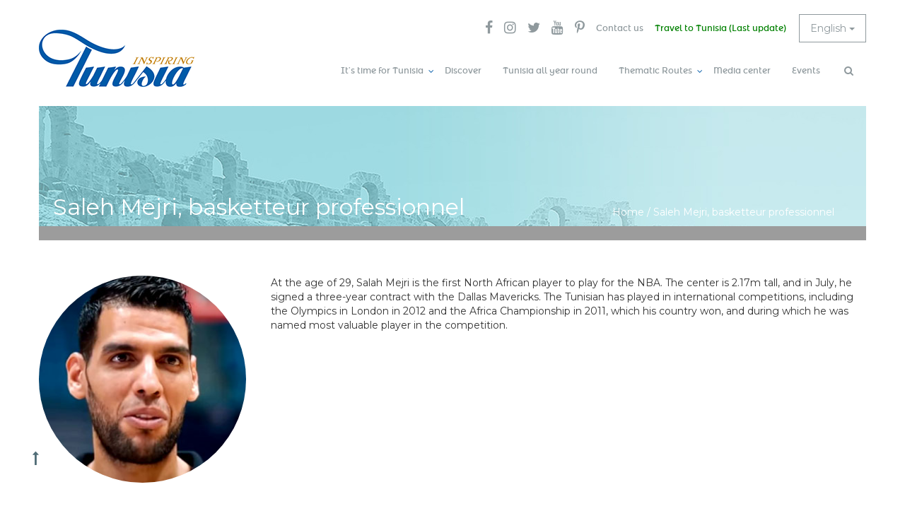

--- FILE ---
content_type: text/html; charset=utf-8
request_url: https://www.discovertunisia.com/en/success-stories/saleh-mejri-basketteur-professionnel
body_size: 8293
content:
<!DOCTYPE html>
<html itemscope="" itemtype="http://schema.org/WebPage" prefix="og: http://ogp.me/ns# article: http://ogp.me/ns/article# book: http://ogp.me/ns/book# profile: http://ogp.me/ns/profile# video: http://ogp.me/ns/video# product: http://ogp.me/ns/product# content: http://purl.org/rss/1.0/modules/content/ dc: http://purl.org/dc/terms/ foaf: http://xmlns.com/foaf/0.1/ rdfs: http://www.w3.org/2000/01/rdf-schema# sioc: http://rdfs.org/sioc/ns# sioct: http://rdfs.org/sioc/types# skos: http://www.w3.org/2004/02/skos/core# xsd: http://www.w3.org/2001/XMLSchema#">
<head>
  <link rel="profile" href="http://www.w3.org/1999/xhtml/vocab" />
  <meta name="viewport" content="width=device-width, initial-scale=1.0">
  <link rel="shortcut icon" href="https://www.discovertunisia.com/en/sites/all/themes/ontt/favicon.ico" type="image/vnd.microsoft.icon" />
<script type="application/ld+json">{
    "@context": "https://schema.org",
    "@graph": [
        {
            "@type": "WebSite",
            "name": "Discover Tunisia",
            "url": "https://www.discovertunisia.com/en/success-stories/saleh-mejri-basketteur-professionnel"
        }
    ]
}</script>
<meta name="description" content="At the age of 29, Salah Mejri is the first North African player to play for the NBA. The center is 2.17m tall, and in July, he signed a three-year contract with the Dallas Mavericks. The Tunisian has played in international competitions, including the Olympics in London in 2012 and the Africa Championship in 2011, which his country won, and during which he was named most valuable player in the competition." />
<meta name="generator" content="Drupal 7 (http://drupal.org)" />
<link rel="canonical" href="https://www.discovertunisia.com/en/success-stories/saleh-mejri-basketteur-professionnel" />
<link rel="shortlink" href="https://www.discovertunisia.com/en/node/103" />
<meta property="og:site_name" content="Discover Tunisia" />
<meta property="og:type" content="article" />
<meta property="og:url" content="https://www.discovertunisia.com/en/success-stories/saleh-mejri-basketteur-professionnel" />
<meta property="og:title" content="Saleh Mejri, basketteur professionnel" />
<meta property="og:description" content="At the age of 29, Salah Mejri is the first North African player to play for the NBA. The center is 2.17m tall, and in July, he signed a three-year contract with the Dallas Mavericks. The Tunisian has played in international competitions, including the Olympics in London in 2012 and the Africa Championship in 2011, which his country won, and during which he was named most valuable player in the competition." />
<meta property="og:updated_time" content="2016-12-01T15:36:52+01:00" />
<meta property="article:published_time" content="2016-06-06T00:04:36+02:00" />
<meta property="article:modified_time" content="2016-12-01T15:36:52+01:00" />
<meta itemprop="name" content="Saleh Mejri, basketteur professionnel" />
<meta itemprop="description" content="At the age of 29, Salah Mejri is the first North African player to play for the NBA. The center is 2.17m tall, and in July, he signed a three-year contract with the Dallas Mavericks. The Tunisian has played in international competitions, including the Olympics in London in 2012 and the Africa Championship in 2011, which his country won, and during which he was named most valuable player in the competition." />
   
	<link rel="alternate" href="http://www.discovertunisia.com/en/success-stories/saleh-mejri-basketteur-professionnel" hreflang="en-gb"  />
	<link rel="alternate" href="http://www.discovertunisia.com/en/success-stories/saleh-mejri-basketteur-professionnel" hreflang="en-us"  />  
  <title>Saleh Mejri, basketteur professionnel | Discover Tunisia</title>
  <link type="text/css" rel="stylesheet" href="https://www.discovertunisia.com/en/sites/default/files/css/css_WYLQ_gZetACwlgC3qvcg58yMCgq6pam3S-AN0Tr8QWQ.css" media="all" />
<link type="text/css" rel="stylesheet" href="https://www.discovertunisia.com/en/sites/default/files/css/css_JPobExmHoM2UPKYc0PlYX1vt50leELzRYvBNRdS4pns.css" media="all" />
<link type="text/css" rel="stylesheet" href="https://www.discovertunisia.com/en/sites/default/files/css/css_1BbFoAE4EeEMDGcsZtVL6neJ_froJM9RmJoJMeNHPY0.css" media="all" />
<link type="text/css" rel="stylesheet" href="https://www.discovertunisia.com/en/sites/default/files/css/css_7tONCHJTri6UZN_zEWxluLgGAZLLNOKKF6IJ8UKNU0c.css" media="all" />
<link type="text/css" rel="stylesheet" href="https://cdn.jsdelivr.net/npm/bootstrap@3.3.5/dist/css/bootstrap.min.css" media="all" />
<link type="text/css" rel="stylesheet" href="https://cdn.jsdelivr.net/npm/@unicorn-fail/drupal-bootstrap-styles@0.0.2/dist/3.3.1/7.x-3.x/drupal-bootstrap.min.css" media="all" />
<link type="text/css" rel="stylesheet" href="https://www.discovertunisia.com/en/sites/default/files/css/css_7KuRs4pisSqTCUwA_b5k6teBLfHFgtlRRvTTBb7ZIe0.css" media="all" />
<link type="text/css" rel="stylesheet" href="https://www.discovertunisia.com/en/sites/default/files/css/css_vySKqOR-diyzvfv463vWfH82ZhpeK7ZIr3m8pOEkil4.css" media="all" />
  <!-- HTML5 element support for IE6-8 -->
  <!--[if lt IE 9]>
    <script src="https://cdn.jsdelivr.net/html5shiv/3.7.3/html5shiv-printshiv.min.js"></script>
  <![endif]-->
  <script src="https://www.discovertunisia.com/en/sites/default/files/js/js_LoaPuL9sIB8i2HGgFkflwZXlV8lADtatZM0SV5qjruY.js"></script>
<script src="https://www.discovertunisia.com/en/sites/default/files/js/js_vc0uQd_c6gh0c1I7V7r1aXe7ivBlLciKfuevGUbiBco.js"></script>
<script src="https://www.discovertunisia.com/en/sites/default/files/js/js_yy3Vz_MSCtJj-Gc5vQQIBA_FkA4kH14spUToLErpyjY.js"></script>
<script src="https://cdn.jsdelivr.net/npm/bootstrap@3.3.5/dist/js/bootstrap.min.js"></script>
<script src="https://www.discovertunisia.com/en/sites/default/files/js/js_5eyyqd1-Lx5w-gJAfeM7ZAxC5ESwa_zupyS80-93sUY.js"></script>
<script src="https://www.discovertunisia.com/en/sites/default/files/js/js_KJEED9smaN--wjdiGWrG6YClE9n0c9FWRiklP7_1PEI.js"></script>
<script src="https://maps.googleapis.com/maps/api/js?key=AIzaSyD7vm9VcEgYLvbrxhqde6dcAMotJev4Nj4"></script>
<script src="https://www.discovertunisia.com/en/sites/default/files/js/js_Rbx-rHaLIz4HvghPdI_uJwWzsR2Hmm_DEiyhniiV5tE.js"></script>
<script src="https://www.discovertunisia.com/en/sites/default/files/js/js_0Dy4Nm8Uea5pIWidVveRlJwuMAVHQ_T_k79OrMkDN7A.js"></script>
<script>jQuery.extend(Drupal.settings, {"basePath":"\/en\/","pathPrefix":"","ajaxPageState":{"theme":"ontt","theme_token":"UHeGOclpxfIsRFimeigyWE-xYhXWTxeU5C94cXULT80","js":{"0":1,"sites\/all\/themes\/bootstrap\/js\/bootstrap.js":1,"public:\/\/google_tag\/google_tag.script.js":1,"sites\/all\/modules\/jquery_update\/replace\/jquery\/1.10\/jquery.min.js":1,"misc\/jquery.once.js":1,"misc\/drupal.js":1,"sites\/all\/libraries\/magnific-popup\/dist\/jquery.magnific-popup.js":1,"sites\/all\/modules\/magnific_popup\/js\/behaviors.mfp-formatter.js":1,"https:\/\/cdn.jsdelivr.net\/npm\/bootstrap@3.3.5\/dist\/js\/bootstrap.min.js":1,"sites\/all\/modules\/lazyloader\/jquery.lazyloader.js":1,"sites\/all\/modules\/builder\/js\/builder_modal.js":1,"sites\/all\/modules\/lightbox2\/js\/lightbox_video.js":1,"sites\/all\/modules\/lightbox2\/js\/lightbox.js":1,"sites\/all\/modules\/simple_subscription\/simple_subscription.js":1,"https:\/\/maps.googleapis.com\/maps\/api\/js?key=AIzaSyD7vm9VcEgYLvbrxhqde6dcAMotJev4Nj4":1,"sites\/all\/themes\/ontt\/js\/jquery.matchHeight-min.js":1,"sites\/all\/themes\/ontt\/js\/jquery.inview.min.js":1,"sites\/all\/themes\/ontt\/js\/functions.js":1,"sites\/all\/modules\/ontt_framework\/ontt_venobox_modal\/venobox\/venobox.min.js":1,"sites\/all\/themes\/ontt\/js\/gmap.js":1,"sites\/all\/themes\/ontt\/js\/markerclusterer.js":1,"sites\/all\/themes\/ontt\/js\/landpage_js.js":1},"css":{"modules\/system\/system.base.css":1,"sites\/all\/libraries\/magnific-popup\/dist\/magnific-popup.css":1,"sites\/all\/modules\/magnific_popup\/css\/mfp-formatter.css":1,"sites\/all\/modules\/date\/date_repeat_field\/date_repeat_field.css":1,"modules\/field\/theme\/field.css":1,"modules\/node\/node.css":1,"sites\/all\/modules\/views\/css\/views.css":1,"sites\/all\/modules\/lazyloader\/lazyloader.css":1,"sites\/all\/modules\/builder\/css\/builder_modal.css":1,"sites\/all\/modules\/ctools\/css\/ctools.css":1,"sites\/all\/modules\/lightbox2\/css\/lightbox.css":1,"sites\/all\/modules\/panels\/css\/panels.css":1,"sites\/all\/modules\/simple_subscription\/simple_subscription.css":1,"sites\/all\/libraries\/fontawesome\/css\/font-awesome.css":1,"https:\/\/cdn.jsdelivr.net\/npm\/bootstrap@3.3.5\/dist\/css\/bootstrap.min.css":1,"https:\/\/cdn.jsdelivr.net\/npm\/@unicorn-fail\/drupal-bootstrap-styles@0.0.2\/dist\/3.3.1\/7.x-3.x\/drupal-bootstrap.min.css":1,"sites\/all\/themes\/ontt\/css\/ontt.css":1,"sites\/all\/themes\/ontt\/css\/responsive.css":1,"sites\/all\/modules\/ontt_framework\/ontt_venobox_modal\/venobox\/venobox.css":1,"sites\/all\/themes\/ontt\/css\/landpage_css.css":1}},"builder":{"update_weight_url":"\/en\/builder\/weight"},"builder-modal-style":{"modalOptions":{"opacity":0.6,"background-color":"#684C31"},"animation":"fadeIn","modalTheme":"builder_modal","throbber":"\u003Cimg typeof=\u0022foaf:Image\u0022 class=\u0022img-responsive\u0022 data-src=\u0022https:\/\/www.discovertunisia.com\/en\/sites\/all\/modules\/builder\/images\/ajax-loader.gif\u0022 src=\u0022https:\/\/www.discovertunisia.com\/en\/sites\/all\/modules\/lazyloader\/image_placeholder.gif\u0022 alt=\u0022Loading...\u0022 title=\u0022Loading\u0022 \/\u003E\u003Cnoscript\u003E\u003Cimg typeof=\u0022foaf:Image\u0022 class=\u0022img-responsive\u0022 src=\u0022https:\/\/www.discovertunisia.com\/en\/sites\/all\/modules\/builder\/images\/ajax-loader.gif\u0022 alt=\u0022Loading...\u0022 title=\u0022Loading\u0022 \/\u003E\u003C\/noscript\u003E","closeText":"Close"},"lightbox2":{"rtl":"0","file_path":"\/en\/(\\w\\w\/)public:\/","default_image":"\/en\/sites\/all\/modules\/lightbox2\/images\/brokenimage.jpg","border_size":10,"font_color":"000","box_color":"fff","top_position":"","overlay_opacity":"0.8","overlay_color":"000","disable_close_click":1,"resize_sequence":0,"resize_speed":400,"fade_in_speed":400,"slide_down_speed":600,"use_alt_layout":0,"disable_resize":0,"disable_zoom":0,"force_show_nav":0,"show_caption":1,"loop_items":0,"node_link_text":"View Image Details","node_link_target":0,"image_count":"Image !current of !total","video_count":"Video !current of !total","page_count":"Page !current of !total","lite_press_x_close":"press \u003Ca href=\u0022#\u0022 onclick=\u0022hideLightbox(); return FALSE;\u0022\u003E\u003Ckbd\u003Ex\u003C\/kbd\u003E\u003C\/a\u003E to close","download_link_text":"","enable_login":false,"enable_contact":false,"keys_close":"c x 27","keys_previous":"p 37","keys_next":"n 39","keys_zoom":"z","keys_play_pause":"32","display_image_size":"original","image_node_sizes":"()","trigger_lightbox_classes":"","trigger_lightbox_group_classes":"","trigger_slideshow_classes":"","trigger_lightframe_classes":"","trigger_lightframe_group_classes":"","custom_class_handler":0,"custom_trigger_classes":"","disable_for_gallery_lists":true,"disable_for_acidfree_gallery_lists":true,"enable_acidfree_videos":true,"slideshow_interval":5000,"slideshow_automatic_start":true,"slideshow_automatic_exit":true,"show_play_pause":true,"pause_on_next_click":false,"pause_on_previous_click":true,"loop_slides":false,"iframe_width":600,"iframe_height":400,"iframe_border":1,"enable_video":1,"useragent":"Mozilla\/5.0 (Macintosh; Intel Mac OS X 10_15_7) AppleWebKit\/537.36 (KHTML, like Gecko) Chrome\/131.0.0.0 Safari\/537.36; ClaudeBot\/1.0; +claudebot@anthropic.com)","flvPlayer":"\/en\/","flvFlashvars":"autoplay=1"},"magnific_popup_api":{"iframe_patterns":[]},"urlIsAjaxTrusted":{"\/en\/success-stories\/saleh-mejri-basketteur-professionnel":true,"\/en\/AdminDisc\/login?destination=node\/61468%23comment-form":true},"simple_subscription":{"input_content":"Your Email Here ..."},"lazyloader":{"loadImageDelay":50},"bootstrap":{"anchorsFix":"0","anchorsSmoothScrolling":"0","formHasError":1,"popoverEnabled":1,"popoverOptions":{"animation":1,"html":0,"placement":"right","selector":"","trigger":"click","triggerAutoclose":1,"title":"","content":"","delay":0,"container":"body"},"tooltipEnabled":1,"tooltipOptions":{"animation":1,"html":0,"placement":"auto left","selector":"","trigger":"hover focus","delay":0,"container":"body"}}});</script>
 
<!-- Global site tag (gtag.js) - Google Marketing Platform -->
<script async src="https://www.googletagmanager.com/gtag/js?id=DC-8993070"></script>
<script>
  window.dataLayer = window.dataLayer || [];
  function gtag(){dataLayer.push(arguments);}
  gtag('js', new Date());

  gtag('config', 'DC-8993070');
</script>
<script>
  gtag('event', 'conversion', {
    'allow_custom_scripts': true,
    'session_id': '587458965123547',
    'u1': 'en',
    'send_to': 'DC-8993070/disco0/ontt_00+per_session'
  });
</script>
<noscript>
<img src="https://ad.doubleclick.net/ddm/activity/src=8993070;type=disco0;cat=ontt_00;u1=en;dc_lat=;dc_rdid=;tag_for_child_directed_treatment=;tfua=;npa=;ord=587458965123547?" width="1" height="1" alt=""/>
</noscript>
</head>
<body class="html not-front not-logged-in no-sidebars page-node page-node- page-node-103 node-type-success-stories i18n-en ">
  <div id="skip-link">
    <a href="#main-content" class="element-invisible element-focusable">Skip to main content</a>
  </div>
    <div class="region region-page-top">
    <noscript aria-hidden="true"><iframe src="https://www.googletagmanager.com/ns.html?id=GTM-TB2V3DD" height="0" width="0" style="display:none;visibility:hidden"></iframe></noscript>  </div>
  <header id="navbar" role="banner" class="navbar container navbar-default">
  <div class="container">

          <div class="top-header" >
                      <div class="sidebar_left_secondary_nav" >
                <div class="region region-sidebar-left-secondary-nav">
    <section id="block-block-5" class="block block-block clearfix">

      
  <div id="block-locale-language" >
<div class="btn-group">
	<button type="button" class="btn btn-default dropdown-toggle" data-toggle="dropdown" >
		<span>English</span> <span class="caret"></span>
	</button>
	<ul class="language-switcher-locale-url dropdown-menu">
                		  <li class="fr first"><a href="http://www.discovertunisia.com" class="language-link " xml:lang="fr"  lang="fr">Français</a></li>
                		  <li class="fr first"><a href="http://www.discovertunisia.com/ar" class="language-link " xml:lang="ar"  lang="ar">العربية</a></li>
                		  <li class="fr first"><a href="http://www.discovertunisia.com/it" class="language-link " xml:lang="it"  lang="it">Italiano</a></li>
                		  <li class="fr first"><a href="http://www.discovertunisia.com/en" class="language-link active" xml:lang="en"  lang="en">English</a></li>
                		  <li class="fr first"><a href="http://www.discovertunisia.com/de" class="language-link " xml:lang="de"  lang="de">Deutsch</a></li>
                		  <li class="fr first"><a href="http://www.discovertunisia.com/cn/" class="language-link " xml:lang="cn"  lang="cn">中国</a></li>
                		  <li class="fr first"><a href="http://www.discovertunisia.com/ru/" class="language-link " xml:lang="ru"  lang="ru">Pyc</a></li>
                		  <li class="fr first"><a href="http://www.discovertunisia.com/cz/" class="language-link " xml:lang="cz"  lang="cz">český</a></li>
                		  <li class="fr first"><a href="http://www.discovertunisia.com/pl/" class="language-link " xml:lang="pl"  lang="pl">Polski</a></li>
                		  <li class="fr first"><a href="http://www.discovertunisia.com/es/" class="language-link " xml:lang="es"  lang="es">Español</a></li>
                	</ul>
</div>
</div>
</section>
  </div>
            </div>
          
                      <div class="secondary_nav" >
              <ul class="menu nav navbar-nav secondary"><li class="first leaf social-link social-link-facebook"><a href="https://www.facebook.com/DiscoverTunisiacom" target="_blank"><i class="fa fa-facebook" aria-hidden="true"></i></a></li>
<li class="leaf social-link social-link-facebook"><a href="https://www.instagram.com/discover_tunisia" target="_blank"><i class="fa fa-instagram" aria-hidden="true"></i></a></li>
<li class="leaf social-link social-link-twitter"><a href="https://twitter.com/DiscoverTUN" target="_blank"><i class="fa fa-twitter" aria-hidden="true"></i></a></li>
<li class="leaf social-link social-link-youtube"><a href="https://www.youtube.com/c/DiscoverTunisia" target="_blank"><i class="fa fa-youtube" aria-hidden="true"></i></a></li>
<li class="leaf social-link social-link-pinterest"><a href="https://www.pinterest.com/discovertun0103" target="_blank"><i class="fa fa-pinterest-p" aria-hidden="true"></i></a></li>
<li class="leaf"><a href="/en/contact">Contact us</a></li>
<li class="last leaf"><a href="https://www.discovertunisia.com/en/infos-pratiques/entry-requirements" style="color:green">Travel to Tunisia (Last update)</a></li>
</ul>            </div>
          
          <div class="clear" ></div>
      </div>
    

    <div class="navbar-header">

      

      
        				
		        <a class="logo navbar-btn pull-left" href="/en/" title="Home">
          <img src="https://www.discovertunisia.com/en/sites/all/themes/ontt/logo.png" alt="Home" />
        </a>
		
		      
              <a class="name navbar-brand" href="/en/" title="Home">Discover Tunisia</a>
      
              <button type="button" class="navbar-toggle" data-toggle="collapse" data-target=".navbar-collapse">
          <span class="sr-only">Toggle navigation</span>
          <span class="icon-bar"></span>
          <span class="icon-bar"></span>
          <span class="icon-bar"></span>
        </button>
          </div>

          <div class="navbar-collapse collapse">
        <nav role="navigation">
                      <div class="primary_nav" >
              <ul class="menu nav navbar-nav"><li class="first expanded main-link dropdown"><a href="/en/" class="item-link dropdown-toggle" data-toggle="dropdown">It’s time for Tunisia <span class="caret"></span></a><ul class="dropdown-menu"><li class="first leaf"><a href="https://www.discovertunisia.com/uk/" target="_blank">English</a></li>
<li class="leaf"><a href="https://www.discovertunisia.com/se/" target="_blank">Swedish  </a></li>
<li class="last leaf"><a href="https://www.discovertunisia.com/dk/" target="_blank">Danish </a></li>
</ul></li>
<li class="collapsed"><a href="/en/discover">Discover</a></li>
<li class="leaf"><a href="/en/tunisia-all-year-round">Tunisia all year round</a></li>
<li class="expanded main-link dropdown"><a href="/en/" class="item-link dropdown-toggle" data-toggle="dropdown">Thematic Routes <span class="caret"></span></a><ul class="dropdown-menu"><li class="first leaf"><a href="https://routes.discovertunisia.com/storymap/?lang=en">Cinematographic  Route</a></li>
<li class="leaf"><a href="https://routes.discovertunisia.com/culinaire/?lang=en">Culinary Route</a></li>
<li class="last leaf"><a href="https://routes.discovertunisia.com/unesco/?lang=en">UNESCO Route</a></li>
</ul></li>
<li class="collapsed"><a href="/en/medias">Media center</a></li>
<li class="last collapsed"><a href="/en/evenements">Events</a></li>
</ul>            </div>
                                <div class="navigation_nav" >
                <div class="region region-navigation">
    <section id="block-search-form" class="block block-search clearfix">

      
  <form class="form-search content-search" action="/en/success-stories/saleh-mejri-basketteur-professionnel" method="post" id="search-block-form" accept-charset="UTF-8"><div><div>
      <h2 class="element-invisible">Search form</h2>
    <span class="btn_open_search_form" ><i class="fa fa-search" ></i></span><div class="input-group"><input title="Enter the terms you wish to search for." placeholder="Search" class="form-control form-text" type="text" id="edit-search-block-form--2" name="search_block_form" value="" size="15" maxlength="128" /><span class="input-group-btn"><button type="submit" class="btn btn-primary"><span class="icon glyphicon glyphicon-search" aria-hidden="true"></span>
</button></span></div><div class="form-actions form-wrapper form-group" id="edit-actions"><button class="element-invisible btn btn-primary form-submit" type="submit" id="edit-submit" name="op" value="Search">Search</button>
</div><input type="hidden" name="form_build_id" value="form-gKXh-bpQ7VuXy9yyYmYxuzQ_bK1mFDWkyTXS0_MVKjQ" />
<input type="hidden" name="form_id" value="search_block_form" />
</div>
</div></form>
</section>
  </div>
            </div>
                  </nav>
      </div>
      </div>
</header>

<div class="wrapper-main-container" >
  <div class="main-container container ">

    <header role="banner" id="page-header">
      
          </header> <!-- /#page-header -->

    <div class="row">

      
      <section class="col-sm-12">
        
        
                  <div class="header-page-banner" >
                          <h2 class="element-invisible">You are here</h2><div class="breadcrumb"><span class="inline odd first"><a href="/en/">Home</a></span> <span class="delimiter">/</span> <span class="inline even last">Saleh Mejri, basketteur professionnel</span></div>                        <a id="main-content"></a>

                          <h1 class="page-header">Saleh Mejri, basketteur professionnel</h1>
                        <div class="clear" ></div>
          </div>
        
                                                            <div class="region region-content">
    <section id="block-system-main" class="block block-system clearfix">

      
  <article id="node-103" class="node node-success-stories node-promoted  clearfix" about="/en/success-stories/saleh-mejri-basketteur-professionnel" typeof="sioc:Item foaf:Document">
    <header>
            <span property="dc:title" content="Saleh Mejri, basketteur professionnel" class="rdf-meta element-hidden"></span><span property="sioc:num_replies" content="0" datatype="xsd:integer" class="rdf-meta element-hidden"></span>      </header>
    <div class="field field-name-field-image field-type-image field-label-hidden"><div class="field-items"><div class="field-item even"><img typeof="foaf:Image" class="img-responsive" data-src="https://www.discovertunisia.com/en/sites/default/files/mejri.jpg" src="https://www.discovertunisia.com/en/sites/all/modules/lazyloader/image_placeholder.gif" width="300" height="300" alt="" /><noscript><img typeof="foaf:Image" class="img-responsive" src="https://www.discovertunisia.com/en/sites/default/files/mejri.jpg" width="300" height="300" alt="" /></noscript></div></div></div><div class="field field-name-body field-type-text-with-summary field-label-hidden"><div class="field-items"><div class="field-item even" property="content:encoded"><p>At the age of 29, Salah Mejri is the first North African player to play for the NBA. The center is 2.17m tall, and in July, he signed a three-year contract with the Dallas Mavericks. The Tunisian has played in international competitions, including the Olympics in London in 2012 and the Africa Championship in 2011, which his country won, and during which he was named most valuable player in the competition.</p>
<p><iframe src="http://www.youtube.com/embed/4rNuL2GmJ70" frameborder="0" width="425" height="350"></iframe></p>
</div></div></div>    </article>

</section>
  </div>
      </section>

            <div class="clear" ></div>
    </div>
    <div class="clear" ></div>
  </div>
</div>

  <footer class="footer footer_container">
    <div class="wrapper_footer container" >
        <div class="region region-footer">
    <section id="block-menu-menu-social-menu" class="block block-menu block-social-menu-footer clearfix">

      
  <ul class="menu nav"><li class="first leaf link-social link-facebook"><a href="https://www.facebook.com/226412240721282/posts/pfbid025JAwXXcc7xGAXkJtmvntjpuHmm8gQqYspWmVJiJcc7ssDDmBmBXgvkgzo7XHF2pnl/" target="_blank">Facebook</a></li>
<li class="leaf link-social link-google-plus"><a href="https://plus.google.com/+DiscoverTunisia" target="_blank">Google plus</a></li>
<li class="leaf link-social link-instagram"><a href="https://www.instagram.com/discover_tunisia" target="_blank">Instagram</a></li>
<li class="leaf link-social link-pinterest"><a href="https://www.youtube.com/c/DiscoverTunisia" target="_blank">Youtube</a></li>
<li class="leaf link-social link-twitter"><a href="https://twitter.com/DiscoverTUN" target="_blank">Twitter</a></li>
<li class="last leaf link-social link-pinterest"><a href="https://www.pinterest.com/discovertun0103" target="_blank">Pinterest</a></li>
</ul>
</section>
<section id="block-simple-subscription-subscribe" class="block block-simple-subscription block-newsletter-footer clearfix">

        <h2 class="block-title">Newsletter</h2>
    
  <form action="/en/AdminDisc/login?destination=node/61468%23comment-form" method="post" id="simple-subscription-form" accept-charset="UTF-8"><div><div class="simple_subscription_header">Subscribe to our newsletter</div><div class="form-item form-item-mail form-type-textfield form-group"><input class="edit-mail form-control form-text required" type="text" id="edit-mail" name="mail" value="" size="20" maxlength="255" /></div><button type="submit" id="edit-submit--3" name="op" value="Subscribe" class="btn btn-default form-submit">Subscribe</button>
<input type="hidden" name="form_build_id" value="form-JaZ8rNiqxQtGjpLt8g-JD8nxfDqOgZZLqv-NL40iplU" />
<input type="hidden" name="form_id" value="simple_subscription_form" />
</div></form>
</section>
<section id="block-menu-menu-la-tunisie-toute-l-annee" class="block block-menu block-menu-footer block-menu-footer-saisons clearfix">

        <h2 class="block-title">Tunisia all year round</h2>
    
  <ul class="menu nav"><li class="first leaf"><a href="/en/tunisia-all-year-round/autumn">Autumn</a></li>
<li class="leaf"><a href="/en/tunisia-all-year-round/spring">Spring</a></li>
<li class="leaf"><a href="/en/tunisia-all-year-round/summer">Summer</a></li>
<li class="last leaf"><a href="/en/tunisia-all-year-round/winter">Winter</a></li>
</ul>
</section>
<section id="block-menu-block-3" class="block block-menu-block block-menu-footer-infos-pratiques clearfix">

        <h2 class="block-title">Practical information</h2>
    
  <div class="menu-block-wrapper menu-block-3 menu-name-menu-menu-infos-pratiques parent-mlid-0 menu-level-1">
  <ul class="menu nav"><li class="first leaf menu-mlid-1111"><a href="/en/infos-pratiques/general-information">General information</a></li>
<li class="leaf menu-mlid-808"><a href="/en/infos-pratiques/accommodation">Accommodation</a></li>
<li class="leaf menu-mlid-806"><a href="/en/infos-pratiques/weather">Weather</a></li>
<li class="leaf menu-mlid-807"><a href="/en/infos-pratiques/transport">Transport</a></li>
<li class="last leaf menu-mlid-805"><a href="/en/infos-pratiques/entry-requirements">Entry requirements</a></li>
</ul></div>

</section>
<section id="block-menu-block-1" class="block block-menu-block block-menu-footer-decouvrir clearfix">

        <h2 class="block-title">Découvrir</h2>
    
  
</section>
<section id="block-block-6" class="block block-block footer_info_tour clearfix">

        <h2 class="block-title">Tourist information</h2>
    
  <ul class="linkinfoooter">
<li class="agence_voyage"><a href="https://www.discovertunisia.com/en/tourist_information?title=&amp;shs_term_node_tid_depth=30&amp;field_designation_crt_tid=All"><span>Travel agency</span></a></li>
<li class="hotel"><a href="https://www.discovertunisia.com/en/tourist_information?title=&amp;shs_term_node_tid_depth=33&amp;field_designation_crt_tid=All"><span>Hotel</span></a></li>
<li class="restaurant"><a href="https://www.discovertunisia.com/en/tourist_information?title=&amp;shs_term_node_tid_depth=48&amp;field_designation_crt_tid=All"><span>Restaurant </span></a></li>
</ul>

</section>
<section id="block-block-3" class="block block-block copy-right-footer clearfix">

      
  <p><span>Copyright 2016 Tunisian National Tourist Office</span></p>

<script>
  (function(i,s,o,g,r,a,m){i['GoogleAnalyticsObject']=r;i[r]=i[r]||function(){
  (i[r].q=i[r].q||[]).push(arguments)},i[r].l=1*new Date();a=s.createElement(o),
  m=s.getElementsByTagName(o)[0];a.async=1;a.src=g;m.parentNode.insertBefore(a,m)
  })(window,document,'script','https://www.google-analytics.com/analytics.js','ga');

  ga('create', 'UA-116902750-1', 'auto');
  ga('send', 'pageview');

</script>

</section>
<section id="block-block-4" class="block block-block clearfix">

      
  <a id="btn-scroll-to-top" ><i class="fa fa-long-arrow-up" aria-hidden="true"></i></a>
<script>
jQuery(document).ready(function(){
jQuery("#btn-scroll-to-top").click(function() {
  jQuery("html, body").animate({ scrollTop: 0 }, "slow");
  return false;
});
});
</script>
</section>
  </div>
      <div class="clear" ></div>
    </div>
    <div class="clear" ></div>
  </footer>
    <div class="region region-page-bottom">
          <noscript>
        <style type="text/css" media="all">
          img[data-src] { display: none !important; }
        </style>
      </noscript>  </div>
<script>      (function ($) {
        Drupal.behaviors.lazyloader = {
          attach: function (context, settings) {
            $("img[data-src]").lazyloader({distance: 0, icon: "" });
          }
        };
      }(jQuery));</script>
<script src="https://www.discovertunisia.com/en/sites/default/files/js/js_MRdvkC2u4oGsp5wVxBG1pGV5NrCPW3mssHxIn6G9tGE.js"></script>
</body>
</html>


--- FILE ---
content_type: text/css
request_url: https://www.discovertunisia.com/en/sites/default/files/css/css_7KuRs4pisSqTCUwA_b5k6teBLfHFgtlRRvTTBb7ZIe0.css
body_size: 15729
content:
@import url(https://fonts.googleapis.com/css?family=Open+Sans:400italic,700italic,700,400);@import url(https://fonts.googleapis.com/css?family=Montserrat:400,700);@import url(https://fonts.googleapis.com/css?family=Roboto:400,300italic,400italic,500italic,500,700,700italic);@font-face{font-family:'montserrat_alternatesbold';src:url(/en/sites/all/themes/ontt/fonts/montserratalternates-bold-webfont.woff2) format('woff2'),url(/en/sites/all/themes/ontt/fonts/montserratalternates-bold-webfont.woff) format('woff');font-weight:normal;font-style:normal;}@font-face{font-family:'montserrat_alternatesregular';src:url(/en/sites/all/themes/ontt/fonts/montserratalternates-regular-webfont.woff2) format('woff2'),url(/en/sites/all/themes/ontt/fonts/montserratalternates-regular-webfont.woff) format('woff');font-weight:normal;font-style:normal;}.text-rtl{direction:rtl;}.text-bleu{color:#03a9f5;}.dropdown-menu > .active > a,.dropdown-menu > .active > a:hover,.dropdown-menu > .active > a:focus{background:#03a9f5;}.form-control{border:1px solid transparent;border-bottom-color:#cccccc;box-shadow:none;padding:10px;height:45px;border-radius:0;font-family:"Roboto","Montserrat","Open Sans";}.form-control:focus{border-color:#03a9f5;box-shadow:none;}.resizable-textarea textarea{border-radius:0;}.input-group-btn .btn{padding:12px 10px 11px;}body{font-family:'Montserrat',"Open Sans";font-size:14px;-webkit-font-smoothing:antialiased;-moz-osx-font-smoothing:grayscale;}html.hidden{display:block !important;visibility:visible !important;}.table-striped > tbody > tr:nth-child(odd) > td,.table-striped > tbody > tr:nth-child(odd) > th{background:#F7F7F7;}body #admin-menu{font-size:11px;}img{max-width:100%;}img.media-element{height:auto;}.captcha{margin:0 0 15px;}.h1,.h2,.h3,h1,h2,h3{margin:0 0 10px;}h1,h2,h3,h4,h5,h6{font-family:'Montserrat','montserrat_alternatesregular','Open Sans','Lato';font-weight:normal;margin:0 0 10px;}.left{float:left;}.right{float:right;}.clear{clear:both;}.relative{position:relative;}img.aligncenter{margin-left:auto;margin-right:auto;display:block;}p{margin:0 0 15px;}ul.bxslider{display:none;}.bx-wrapper ul{display:block;}a,a:link,a:visited,a:active,a:focus,a:hover,button,button:link,button:visited,button:active,button:focus,button:hover,input,input:link,input:visited,input:active,input:focus,input:hover,.animated-css,.animated-css:link,.animated-css:visited,.animated-css:active,.animated-css:focus,.animated-css:hover,.bullet{-webkit-transition:all .2s linear;-moz-transition:all .2s linear;-o-transition:all .2s linear;-ms-transition:all .2s linear;transition:all .2s linear;}a,a:link,a:visited{color:#279fdb;}a:hover{text-decoration:none;color:#262626;}a img{-webkit-transition:all .2s linear;-moz-transition:all .2s linear;-o-transition:all .2s linear;-ms-transition:all .2s linear;transition:all .2s linear;}.region.region-navigation{float:right;clear:right;}.navbar-default{border:none;padding:0;border-radius:0;background:transparent;}a.name.navbar-brand{display:none;}.navbar .logo{padding:0;}.footer{margin:0 0 0;padding:60px 0 160px;border:none;background:url(/en/sites/all/themes/ontt/images/back_footer.jpg) repeat-x bottom;}.block-social-menu-footer{margin-bottom:45px;padding-left:15px;padding-right:15px;}.block-social-menu-footer > .menu{padding-left:0;padding-right:0;}.block-social-menu-footer > .menu > li{width:16.66%;float:left;}.footer .block-social-menu-footer > .menu a{display:block;background:#3b5998;text-align:center;color:#FFF;font-size:10px;text-transform:uppercase;padding:14px 10px;}.footer .block-social-menu-footer > .menu a:focus,.footer .block-social-menu-footer > .menu a:active{display:block;background:#ebebeb;text-align:center;color:#3d3d3d;font-size:10px;text-transform:uppercase;padding:14px 10px;}.block-social-menu-footer > .menu .link-facebook a{background:#3b5998;}.block-social-menu-footer > .menu .link-twitter a{background:#55acee;}.block-social-menu-footer > .menu .link-instagram a{background:#3f729b;}.block-social-menu-footer > .menu .link-pinterest a{background:#cc2127;}.block-social-menu-footer > .menu .link-google-plus a{background:#dd4b39;}.block-social-menu-footer > .menu .link-facebook a:hover{background:transparent;color:#3b5998;}.block-social-menu-footer > .menu .link-twitter a:hover{background:transparent;color:#55acee;}.block-social-menu-footer > .menu .link-instagram a:hover{background:transparent;color:#3f729b;}.block-social-menu-footer > .menu .link-pinterest a:hover{background:transparent;color:#cc2127;}.block-social-menu-footer > .menu .link-google-plus a:hover{background:transparent;color:#dd4b39;}.block-simple-subscription{width:28%;float:left;padding-left:15px;padding-right:15px;}.block-menu-footer-saisons,.block-menu-footer-infos-pratiques,.block-menu-footer-decouvrir,.menu-footer-portails{width:18%;float:left;padding-left:15px;padding-right:15px;}.region-footer .block-title{color:#1c1c1c;font-size:12px;text-transform:uppercase;font-family:'Montserrat';margin:0 0 25px;}.region.region-footer{margin-left:-15px;margin-right:-15px;}.region.region-footer:after{content:"";display:block;clear:both;margin:0 -15px;}.view-evenement .bx-wrapper .bx-viewport{border:none;box-shadow:none;margin:0;padding:0;border-radius:0;left:auto;right:auto;}.inner-item-box-event .box-content{position:relative;padding:15px 20px 15px 60px;}span.date-day-month-event{position:absolute;left:0;bottom:-30px;background:#ee621f;height:65px;text-align:center;color:#FFF;width:50px;font-size:12px;}.inner-item-box-event .box-image{position:relative;}.inner-item-box-event .box-image img{width:100%;}.inner-item-box-event span.date-day-month-event span{display:block;text-transform:capitalize;}.inner-item-box-event .date-day-month-event span.date-day{font-size:20px;margin-top:10px;margin-bottom:5px;line-height:20px;}#block-views-evenement-block .bx-wrapper .bx-controls-direction a:after{content:"\f060";font-family:"FontAwesome";font-size:14px;position:relative;top:auto;left:auto;line-height:normal;text-indent:0;display:block;line-height:38px;width:100%;text-align:center;}#block-views-evenement-block .bx-wrapper .bx-controls-direction a.bx-next:after{content:"\f061";}#block-views-evenement-block .bx-wrapper .bx-controls-direction a{background:transparent;height:45px;width:45px;background:transparent;border:3px solid #cfcfcf;-webkit-border-radius:50%;-moz-border-radius:50%;border-radius:50%;line-height:41px;color:#cfcfcf;text-decoration:none;}#block-views-evenement-block .bx-wrapper .bx-controls-direction a:hover{color:#9f9f9f;border-color:#9f9f9f;}.inner-item-box-event{border:1px solid transparent;border-right-color:#d9d9d9;border-bottom-color:#d9d9d9;box-shadow:1px 1px 1px rgba(217,217,217,0.76);}.inner-item-box-event .field-title a{color:#4f4f4f;font-size:15px;line-height:26px;display:inline-block;text-transform:uppercase;}.inner-item-box-event .field-title{margin-bottom:20px;min-height:80px;margin:0 0 15px;}.inner-item-box-event .field-link-readmore a{color:#bfbfbf;}#block-views-evenement-block .bx-wrapper .bx-controls-direction a{position:absolute;top:-53px;right:5px;left:auto;}#block-views-evenement-block .bx-wrapper .bx-controls-direction a.bx-prev{right:65px;}.builder-content-builder-evenement-block .builder-content-title h2{color:#08303e;font-size:40px;text-align:center;margin:0 0 40px;}.builder-content-builder-evenement-block .builder-content-title h2:after{content:"";display:block;margin:15px auto 0;width:50px;height:11px;background:url(/en/sites/all/themes/ontt/images/trait-zip-orange.png) no-repeat center;}#block-views-success-stories-block .view-id-success_stories{padding:60px 30px;}h2.head-block-success-stories{font-size:60px;color:#FFF;margin:0;}h2.head-block-success-stories span{}h2.head-block-success-stories strong{font-size:110px;margin-right:20px;}#block-views-success-stories-block .bx-wrapper .bx-viewport{border:none;background:transparent;box-shadow:none;border-radius:0;left:auto;color:#FFF;margin:0 0 40px;padding-top:42px;}#block-views-success-stories-block .bx-wrapper{margin:0;background:transparent;}#block-views-success-stories-block .more-link{position:absolute;right:0;bottom:0;background:#FFF;padding:20px 35px;}#block-views-success-stories-block .more-link a{color:#08303e;text-transform:uppercase;text-transform:uppercase;}#block-views-success-stories-block .bx-wrapper .bx-viewport > ul > li{}#block-views-success-stories-block .views-field-title a{display:inline-block;background:#9C9C9C;color:#FFF;font-family:'montserrat_alternatesbold';font-size:40px;padding:10px 15px;line-height:40px;}#block-views-success-stories-block .views-field-title{top:-43px;position:absolute;padding:0;left:45px;}#block-views-success-stories-block .views-field-field-image a{display:inline-block;-webkit-border-radius:50%;-moz-border-radius:50%;border-radius:50%;overflow:hidden;}#block-views-success-stories-block .views-field-field-image{width:20%;float:left;margin-bottom:30px;}#block-views-success-stories-block .views-field-body{float:left;width:78%;margin-left:2%;margin-top:40px;margin-bottom:30px;}#block-views-success-stories-block .bx-wrapper .bx-pager.bx-default-pager a{background:#FFF;opacity:0.7;}#block-views-success-stories-block .bx-wrapper .bx-pager.bx-default-pager a:hover,#block-views-success-stories-block .bx-wrapper .bx-pager.bx-default-pager a.active{opacity:1;background:#FFF;}div#blockplanifiervotrevoyage{margin-bottom:40px;}div#blockplanifiervotrevoyage .builder-row-title h2{margin:0;text-align:center;}div#blockplanifiervotrevoyage .builder-column{margin-bottom:30px;}div#blockplanifiervotrevoyage .builder-row-title h2{color:#08303e;font-size:40px;text-align:center;margin:0 0 40px;}div#blockplanifiervotrevoyage .builder-row-title h2:after{content:"";display:block;margin:15px auto 0;width:50px;height:11px;background:url(/en/sites/all/themes/ontt/images/trait-zip-orange.png) no-repeat center;}#block-views-success-stories-block .bx-wrapper .bx-viewport > ul > li:before{content:"\f10e";display:block;position:absolute;right:28px;top:-52px;color:#FFF;font-family:fontawesome;font-size:100px;line-height:100px;height:100px;z-index:99;}.wrapper_success_story{padding:35px 45px;background:#9c9c9c;margin-right:65px;}.wrapper_success_story:after{content:"";display:block;clear:both;}.header-page-banner{border-bottom:20px solid #03a9f5;margin:0 0 50px;background:#CCC;color:#FFF;padding-top:125px;padding-bottom:10px;background:url(/en/sites/all/themes/ontt/images/back_header_page.jpg) no-repeat center center;-webkit-background-size:cover;-moz-background-size:cover;-o-background-size:cover;background-size:cover;max-width:1170px;margin-left:auto;margin-right:auto;}.header-page-banner .page-header{padding:0;margin:0;border:none;margin-left:20px;font-size:40px;}.breadcrumb{float:right;margin:0;padding:0;background:transparent;border-radius:0;margin-top:15px;margin-right:45px;}.breadcrumb a{color:#FFF;}article.node-webform .field-name-body,article.node-webform .field-name-field-builder{margin:0 0 50px;color:#666666;font-family:"Roboto","Montserrat","Open Sans";}.page-node-29 article.node.node-webform{max-width:1140px;margin:0 auto;}.nav-tabs{margin-bottom:30px;}textarea.form-control{border-color:#CCC;}.webform-client-form .btn-default{border:2px solid transparent;border-bottom-color:#222222;border-radius:0;font-family:"Roboto","Montserrat","Open Sans";text-transform:uppercase;padding:10px 18px;}.webform-client-form .form-actions{text-align:right;}.webform-client-form .btn-default:hover,.webform-client-form .btn-default:focus{background:#222;color:#FFF;border-color:#222;}.webform-client-form > div{margin-left:-15px;margin-right:-15px;}.form-group.form-group-half{width:33.33%;float:left;padding-left:15px;padding-right:15px;}.webform-client-form .form-actions,.form-group.form-group-full{width:100%;float:left;padding-left:15px;padding-right:15px;}.form-group.form-group-half,.form-group.form-group-full{margin-bottom:30px;}.form-group.form-group-full.webform-component--message{margin-top:30px;}body.page-evenements .header-page-banner,body.node-type-evenement .header-page-banner{background-image:url(/en/sites/all/themes/ontt/images/back_events.jpg);border-bottom-color:#cd3672;}body.page-success-stories .header-page-banner,body.node-type-success-stories .header-page-banner{background-image:url(/en/sites/all/themes/ontt/images/back_stories.jpg);border-bottom-color:#9c9c9c;}.view.page-listing-events .view-content{margin-left:-15px;margin-right:-15px;}.view.page-listing-events .view-content:after{content:"";display:block;clear:both;}.page-listing-events .views-row{padding-left:15px;padding-right:15px;margin-bottom:40px;width:33.33%;float:left;}.page-listing-events .views-exposed-widgets{max-width:900px;margin:0 auto 40px;}.page-listing-events .views-exposed-form{border-bottom:1px solid #e1e1e1;margin:0 0 30px;}.page-listing-events .views-exposed-form .views-exposed-widget{padding:0;margin:0;width:70%;float:left;}.page-listing-events .views-exposed-widget.views-submit-button{float:right;width:30%;}.page-listing-events .views-exposed-widget.views-submit-button .btn{width:100%;display:block;margin:auto;height:60px;border-radius:0;background:#97bf31;color:#FFF;border-color:#97bf31;}.page-listing-events .views-exposed-form .views-exposed-widget .form-control{height:60px;border:1px solid #e1e1e1;background:#f7f7fa;padding-left:35px;padding-right:35px;}.block-left-menu-infos-pratiques .menu-block-wrapper{margin:0 0 30px;}.block-left-menu-infos-pratiques .menu-block-wrapper .menu{}.block-left-menu-infos-pratiques .menu-block-wrapper .menu li{}.block-left-menu-infos-pratiques .menu-block-wrapper .menu li a{padding:20px 50px;font-size:16px;color:#08303e;border-bottom:1px solid #e9e9f0;cursor:pointer;background:#f7f7fa;}.block-left-menu-infos-pratiques .menu-block-wrapper .menu li a:hover,.block-left-menu-infos-pratiques .menu-block-wrapper .menu li.active a,.block-left-menu-infos-pratiques .menu-block-wrapper .menu li a.active{background:#f7f7fa;color:#7f3b8c;}.container.full_large_container{float:none;padding:0;max-width:none;width:auto;margin:0 auto;}.container.full_large_container > .row{margin-left:0;margin-right:0;}.footer .nav > li > a,.footer .nav > li > a:focus{background:transparent;padding:0;color:#7f7f7f;}.footer .nav > li > a:hover{color:#222;}.footer .nav > li{margin:0 0 12px;}.container.full_large_container > .row > .col-sm-12{padding:0;}div#sliderhome{padding:0;margin:0;border:none;box-shadow:none;border-radius:0;}.sliderhome .flex-control-nav{bottom:10px;z-index:9;margin:0;}.slider-home .flexslider{margin:0;padding:0;border:none;box-shadow:none;border-radius:0;}.slider-home .flex-control-nav{bottom:10%;z-index:9;}.slider-home .flex-direction-nav{}.block-service{margin-bottom:20px;}.block-service.block-service-balneaire{height:640px;color:#FFF;margin-top:-75px;z-index:9;position:relative;margin-bottom:20px;}.block-service.block-service-balneaire .header-block-service{background:url(/en/sites/all/themes/ontt/images/banners/1.jpg) no-repeat center center;-webkit-background-size:cover;-moz-background-size:cover;-o-background-size:cover;background-size:cover;float:left;width:40%;height:100%;display:block;color:#fff;}.block-service.block-service-balneaire:after{content:"";display:block;clear:both;}.block-service.block-service-balneaire .block-sous-service{width:30%;float:left;height:50%;position:relative;display:block;color:#fff;-webkit-transition:all 0.3s ease-in-out;transition:all 0.3s ease-in-out;background-position:center;background-repeat:no-repeat;-webkit-background-size:cover;-moz-background-size:cover;-o-background-size:cover;background-size:cover;}.block-service.block-service-balneaire .block-sous-service:hover{background-size:110% cover;}.block-service.block-service-balneaire .header-block-service .wrap-text{padding:60px 25px;display:block;}.block-service.block-service-balneaire .header-block-service .wrap-text h3{font-size:60px;font-weight:bold;}.block-service.block-service-balneaire .header-block-service .wrap-text p{font-size:18px;}.block-service.block-service-balneaire .block-sous-service.block-sous-service-1{background-image:url(/en/sites/all/themes/ontt/images/banners/2.jpg);-webkit-transition:all 0.3s ease-in-out;transition:all 0.3s ease-in-out;}.block-service.block-service-balneaire .block-sous-service.block-sous-service-2{background-image:url(/en/sites/all/themes/ontt/images/banners/3.jpg);}.block-service.block-service-balneaire .block-sous-service.block-sous-service-3{background-image:url(/en/sites/all/themes/ontt/images/banners/4.jpg);width:60%;}.block-service.block-service-balneaire .block-sous-service.block-sous-service-1 .wrap-text,.block-service.block-service-balneaire .block-sous-service.block-sous-service-2 .wrap-text,.block-service.block-service-balneaire .block-sous-service.block-sous-service-3 .wrap-text{position:absolute;bottom:0;left:0;width:100%;padding:30px;}.block-service.block-service-balneaire .block-sous-service.block-sous-service-1 .wrap-text .Titre,.block-service.block-service-balneaire .block-sous-service.block-sous-service-2 .wrap-text .Titre,.block-service.block-service-balneaire .block-sous-service.block-sous-service-3 .wrap-text .Titre{font-size:40px;line-height:40px;font-weight:bold;display:block;}.block-service.block-service-balneaire .block-sous-service.block-sous-service-1 .wrap-text h4,.block-service.block-service-balneaire .block-sous-service.block-sous-service-2 .wrap-text h4,.block-service.block-service-balneaire .block-sous-service.block-sous-service-3 .wrap-text h4{font-size:40px;line-height:40px;font-weight:bold;}.block-service.block-service-balneaire .header-block-service .wrap-text h3:after{content:"";display:block;background:url(/en/sites/all/themes/ontt/images/banners/trait-zip-3.png);width:50px;height:11px;clear:both;margin-top:15px;}.block-service.block-service-balneaire .block-sous-service.block-sous-service-1 .wrap-text h4:after,.block-service.block-service-balneaire .block-sous-service.block-sous-service-2 .wrap-text h4:after,.block-service.block-service-balneaire .block-sous-service.block-sous-service-3 .wrap-text h4:after{content:"";display:block;background:url(/en/sites/all/themes/ontt/images/banners/trait-zip-2.png);width:50px;height:11px;clear:both;margin-top:15px;}.block-service.block-service-balneaire .block-sous-service.block-sous-service-1 .wrap-text .Titre:after,.block-service.block-service-balneaire .block-sous-service.block-sous-service-2 .wrap-text .Titre:after,.block-service.block-service-balneaire .block-sous-service.block-sous-service-3 .wrap-text .Titre:after{content:"";display:block;background:url(/en/sites/all/themes/ontt/images/banners/trait-zip-2.png);width:50px;height:11px;clear:both;margin-top:15px;}.block-service.block-service-culture{height:640px;color:#FFF;position:relative;}.block-service.block-service-culture .header-block-service{background:url(/en/sites/all/themes/ontt/images/banners/5.jpg) no-repeat center center;-webkit-background-size:cover;-moz-background-size:cover;-o-background-size:cover;background-size:cover;float:left;width:33.35%;height:50%;position:absolute;right:0;bottom:0;}.block-service.block-service-culture:after{content:"";display:block;clear:both;}.block-service.block-service-culture .block-sous-service{width:50%;float:left;height:50%;position:relative;display:block;color:#fff;background-position:center;background-repeat:no-repeat;-webkit-background-size:cover;-moz-background-size:cover;-o-background-size:cover;background-size:cover;}.block-service.block-service-culture .header-block-service .wrap-text{padding:60px 25px;}.block-service.block-service-culture .header-block-service .wrap-text h3{font-size:60px;font-weight:bold;}.block-service.block-service-culture .header-block-service .wrap-text p{font-size:18px;}.block-service.block-service-culture .block-sous-service.block-sous-service-1{background:url(/en/sites/all/themes/ontt/images/banners/6.jpg) no-repeat center center;-webkit-background-size:cover;-moz-background-size:cover;-o-background-size:cover;background-size:cover;}.block-service.block-service-culture .block-sous-service.block-sous-service-2{background:url(/en/sites/all/themes/ontt/images/banners/7.jpg) no-repeat center center;-webkit-background-size:cover;-moz-background-size:cover;-o-background-size:cover;background-size:cover;}.block-service.block-service-culture .block-sous-service.block-sous-service-3{background:url(/en/sites/all/themes/ontt/images/banners/8.jpg) no-repeat center center;-webkit-background-size:cover;-moz-background-size:cover;-o-background-size:cover;background-size:cover;width:33.33%;}.block-service.block-service-culture .block-sous-service.block-sous-service-4{background:url(/en/sites/all/themes/ontt/images/banners/9.jpg) no-repeat center center;-webkit-background-size:cover;-moz-background-size:cover;-o-background-size:cover;background-size:cover;width:33.33%;}.block-service.block-service-culture .block-sous-service.block-sous-service-1 .wrap-text,.block-service.block-service-culture .block-sous-service.block-sous-service-2 .wrap-text,.block-service.block-service-culture .block-sous-service.block-sous-service-3 .wrap-text,.block-service.block-service-culture .block-sous-service.block-sous-service-4 .wrap-text{position:absolute;bottom:0;left:0;width:100%;padding:30px;}.block-service.block-service-culture .block-sous-service.block-sous-service-1 .wrap-text h4,.block-service.block-service-culture .block-sous-service.block-sous-service-2 .wrap-text h4,.block-service.block-service-culture .block-sous-service.block-sous-service-3 .wrap-text h4,.block-service.block-service-culture .block-sous-service.block-sous-service-4 .wrap-text h4{font-size:40px;line-height:40px;font-weight:bold;}.block-service.block-service-culture .block-sous-service.block-sous-service-1 .wrap-text .Titre,.block-service.block-service-culture .block-sous-service.block-sous-service-2 .wrap-text .Titre,.block-service.block-service-culture .block-sous-service.block-sous-service-3 .wrap-text .Titre,.block-service.block-service-culture .block-sous-service.block-sous-service-4 .wrap-text .Titre{font-size:40px;line-height:40px;font-weight:bold;display:block;}.block-service.block-service-culture .header-block-service .wrap-text h3:after{content:"";display:block;background:url(/en/sites/all/themes/ontt/images/banners/trait-zip-3.png);width:50px;height:11px;clear:both;margin-top:15px;}.block-service.block-service-culture .block-sous-service.block-sous-service-1 .wrap-text h4:after,.block-service.block-service-culture .block-sous-service.block-sous-service-2 .wrap-text h4:after,.block-service.block-service-culture .block-sous-service.block-sous-service-3 .wrap-text h4:after,.block-service.block-service-culture .block-sous-service.block-sous-service-4 .wrap-text h4:after{content:"";display:block;background:url(/en/sites/all/themes/ontt/images/banners/trait-zip-9.png);width:50px;height:11px;clear:both;margin-top:15px;}.block-service.block-service-culture .block-sous-service.block-sous-service-1 .wrap-text .Titre:after,.block-service.block-service-culture .block-sous-service.block-sous-service-2 .wrap-text .Titre:after,.block-service.block-service-culture .block-sous-service.block-sous-service-3 .wrap-text .Titre:after,.block-service.block-service-culture .block-sous-service.block-sous-service-4 .wrap-text .Titre:after{content:"";display:block;background:url(/en/sites/all/themes/ontt/images/banners/trait-zip-9.png);width:50px;height:11px;clear:both;margin-top:15px;}.block-service.block-service-sahara{height:640px;color:#FFF;position:relative;}.block-service.block-service-sahara .header-block-service{background:url(/en/sites/all/themes/ontt/images/banners/10.jpg) no-repeat center center;-webkit-background-size:cover;-moz-background-size:cover;-o-background-size:cover;background-size:cover;float:left;width:50%;height:50%;}.block-service.block-service-sahara:after{content:"";display:block;clear:both;}.block-service.block-service-sahara .block-sous-service{width:50%;float:left;height:50%;position:relative;display:block;color:#fff;background-position:center;background-repeat:no-repeat;-webkit-background-size:cover;-moz-background-size:cover;-o-background-size:cover;background-size:cover;}.block-service .wrap-text{display:block;}.block-service.block-service-sahara .header-block-service .wrap-text{padding:60px 25px;}.block-service.block-service-sahara .header-block-service .wrap-text h3{font-size:60px;font-weight:bold;}.block-service.block-service-sahara .header-block-service .wrap-text p{font-size:18px;}.block-service.block-service-sahara .block-sous-service.block-sous-service-1{background:url(/en/sites/all/themes/ontt/images/banners/11.jpg) no-repeat center center;-webkit-background-size:cover;-moz-background-size:cover;-o-background-size:cover;background-size:cover;}.block-service.block-service-sahara .block-sous-service.block-sous-service-2{background:url(/en/sites/all/themes/ontt/images/banners/12.jpg) no-repeat center center;-webkit-background-size:cover;-moz-background-size:cover;-o-background-size:cover;background-size:cover;width:33.333%;}.block-service.block-service-sahara .block-sous-service.block-sous-service-3{background:url(/en/sites/all/themes/ontt/images/banners/13.jpg) no-repeat center center;-webkit-background-size:cover;-moz-background-size:cover;-o-background-size:cover;background-size:cover;width:33.333%;}.block-service.block-service-sahara .block-sous-service.block-sous-service-4{background:url(/en/sites/all/themes/ontt/images/banners/14.jpg) no-repeat center center;-webkit-background-size:cover;-moz-background-size:cover;-o-background-size:cover;background-size:cover;width:33.333%;}.block-service.block-service-sahara .block-sous-service.block-sous-service-1 .wrap-text,.block-service.block-service-sahara .block-sous-service.block-sous-service-2 .wrap-text,.block-service.block-service-sahara .block-sous-service.block-sous-service-3 .wrap-text,.block-service.block-service-sahara .block-sous-service.block-sous-service-4 .wrap-text{position:absolute;bottom:0;left:0;width:100%;padding:30px;}.block-service.block-service-sahara .block-sous-service.block-sous-service-1 .wrap-text .Titre,.block-service.block-service-sahara .block-sous-service.block-sous-service-2 .wrap-text .Titre,.block-service.block-service-sahara .block-sous-service.block-sous-service-3 .wrap-text .Titre,.block-service.block-service-sahara .block-sous-service.block-sous-service-4 .wrap-text .Titre{font-size:40px;line-height:40px;font-weight:bold;display:block;}.block-service.block-service-sahara .header-block-service .wrap-text h3:after{content:"";display:block;background:url(/en/sites/all/themes/ontt/images/banners/trait-zip-3.png);width:50px;height:11px;clear:both;margin-top:15px;}.block-service.block-service-sahara .block-sous-service.block-sous-service-1 .wrap-text .Titre:after,.block-service.block-service-sahara .block-sous-service.block-sous-service-2 .wrap-text .Titre:after,.block-service.block-service-sahara .block-sous-service.block-sous-service-3 .wrap-text .Titre:after,.block-service.block-service-sahara .block-sous-service.block-sous-service-4 .wrap-text .Titre:after{content:"";display:block;background:url(/en/sites/all/themes/ontt/images/banners/trait-zip-4.png);width:50px;height:11px;clear:both;margin-top:15px;}.block-service.block-service-bienetre{height:640px;color:#FFF;position:relative;}.block-service .header-block-service{color:#FFF;display:block;text-decoration:none;}.block-service.block-service-bienetre .header-block-service{background:url(/en/sites/all/themes/ontt/images/banners/39.jpg) no-repeat center center;-webkit-background-size:cover;-moz-background-size:cover;-o-background-size:cover;background-size:cover;float:left;width:33.33%;height:50%;}.block-service.block-service-bienetre:after{content:"";display:block;clear:both;}.block-service.block-service-bienetre .block-sous-service{width:50%;float:left;height:50%;position:relative;display:block;color:#fff;background-position:center;background-repeat:no-repeat;-webkit-background-size:cover;-moz-background-size:cover;-o-background-size:cover;background-size:cover;}.block-service.block-service-bienetre .header-block-service .wrap-text{padding:60px 25px;display:block;}.block-service.block-service-bienetre .header-block-service .wrap-text h3{font-size:60px;font-weight:bold;}.block-service.block-service-bienetre .header-block-service .wrap-text p{font-size:18px;}.block-service.block-service-bienetre .block-sous-service.block-sous-service-1{background:url(/en/sites/all/themes/ontt/images/banners/17.jpg) no-repeat center center;-webkit-background-size:cover;-moz-background-size:cover;-o-background-size:cover;background-size:cover;position:absolute;right:0;top:0;width:33.33%;height:40%;}.block-service.block-service-bienetre .block-sous-service.block-sous-service-2{background:url(/en/sites/all/themes/ontt/images/banners/18.jpg) no-repeat center center;-webkit-background-size:cover;-moz-background-size:cover;-o-background-size:cover;background-size:cover;width:33.333%;position:absolute;height:60%;bottom:0;right:0;}.block-service.block-service-bienetre .block-sous-service.block-sous-service-3{background:url(/en/sites/all/themes/ontt/images/banners/15.jpg) no-repeat center center;-webkit-background-size:cover;-moz-background-size:cover;-o-background-size:cover;background-size:cover;width:33.333%;position:absolute;left:0;bottom:0;}.block-service.block-service-bienetre .block-sous-service.block-sous-service-4{background:url(/en/sites/all/themes/ontt/images/banners/14.jpg) no-repeat center center;-webkit-background-size:cover;-moz-background-size:cover;-o-background-size:cover;background-size:cover;width:33.333%;}.block-service.block-service-bienetre .block-sous-service.block-sous-service-1 .wrap-text,.block-service.block-service-bienetre .block-sous-service.block-sous-service-2 .wrap-text,.block-service.block-service-bienetre .block-sous-service.block-sous-service-3 .wrap-text,.block-service.block-service-bienetre .block-sous-service.block-sous-service-4 .wrap-text{position:absolute;bottom:0;left:0;width:100%;padding:30px;}.block-service.block-service-bienetre .block-sous-service.block-sous-service-1 .wrap-text .Titre,.block-service.block-service-bienetre .block-sous-service.block-sous-service-2 .wrap-text .Titre,.block-service.block-service-bienetre .block-sous-service.block-sous-service-3 .wrap-text .Titre,.block-service.block-service-bienetre .block-sous-service.block-sous-service-4 .wrap-text .Titre{font-size:40px;line-height:40px;font-weight:bold;display:block;}.block-service.block-service-bienetre .header-block-service .wrap-text h3:after{content:"";display:block;background:url(/en/sites/all/themes/ontt/images/banners/trait-zip-3.png);width:50px;height:11px;clear:both;margin-top:15px;}.block-service.block-service-bienetre .block-sous-service.block-sous-service-empty-1{width:34%;float:left;height:100%;background:red;background:url(/en/sites/all/themes/ontt/images/banners/16.jpg) no-repeat center center;-webkit-background-size:cover;-moz-background-size:cover;-o-background-size:cover;background-size:cover;}.block-service.block-service-bienetre .block-sous-service.block-sous-service-1 .wrap-text .Titre:after,.block-service.block-service-bienetre .block-sous-service.block-sous-service-2 .wrap-text .Titre:after,.block-service.block-service-bienetre .block-sous-service.block-sous-service-3 .wrap-text .Titre:after,.block-service.block-service-bienetre .block-sous-service.block-sous-service-4 .wrap-text .Titre:after{content:"";display:block;background:url(/en/sites/all/themes/ontt/images/banners/trait-zip-5.png);width:50px;height:11px;clear:both;margin-top:15px;}.block-service.block-service-saveur{height:640px;color:#FFF;position:relative;}.block-service.block-service-saveur .header-block-service{background:url(/en/sites/all/themes/ontt/images/banners/19.jpg) no-repeat center center;-webkit-background-size:cover;-moz-background-size:cover;-o-background-size:cover;background-size:cover;float:right;width:40%;height:50%;}.block-service.block-service-saveur:after{content:"";display:block;clear:both;}.block-service.block-service-saveur .block-sous-service{width:50%;float:left;height:50%;position:relative;display:block;color:#fff;background-position:center;background-repeat:no-repeat;-webkit-background-size:cover;-moz-background-size:cover;-o-background-size:cover;background-size:cover;}.block-service.block-service-saveur .header-block-service .wrap-text{padding:60px 25px;}.block-service.block-service-saveur .header-block-service .wrap-text h3{font-size:60px;font-weight:bold;}.block-service.block-service-saveur .header-block-service .wrap-text p{font-size:18px;}.block-service.block-service-saveur .block-sous-service.block-sous-service-1{background:url(/en/sites/all/themes/ontt/images/banners/20.jpg) no-repeat center center;-webkit-background-size:cover;-moz-background-size:cover;-o-background-size:cover;background-size:cover;width:60%;}.block-service.block-service-saveur .block-sous-service.block-sous-service-2{background:url(/en/sites/all/themes/ontt/images/banners/21.jpg) no-repeat center center;-webkit-background-size:cover;-moz-background-size:cover;-o-background-size:cover;background-size:cover;width:33.33%;}.block-service.block-service-saveur .block-sous-service.block-sous-service-3{background:url(/en/sites/all/themes/ontt/images/banners/22.jpg) no-repeat center center;-webkit-background-size:cover;-moz-background-size:cover;-o-background-size:cover;background-size:cover;width:66.66%;}.block-service.block-service-saveur .block-sous-service.block-sous-service-4{background:url(/en/sites/all/themes/ontt/images/banners/14.jpg) no-repeat center center;-webkit-background-size:cover;-moz-background-size:cover;-o-background-size:cover;background-size:cover;width:33.333%;}.block-service.block-service-saveur .block-sous-service.block-sous-service-1 .wrap-text,.block-service.block-service-saveur .block-sous-service.block-sous-service-2 .wrap-text,.block-service.block-service-saveur .block-sous-service.block-sous-service-3 .wrap-text,.block-service.block-service-saveur .block-sous-service.block-sous-service-4 .wrap-text{position:absolute;bottom:0;left:0;width:100%;padding:30px;}.block-service.block-service-saveur .block-sous-service.block-sous-service-1 .wrap-text .Titre,.block-service.block-service-saveur .block-sous-service.block-sous-service-2 .wrap-text .Titre,.block-service.block-service-saveur .block-sous-service.block-sous-service-3 .wrap-text .Titre,.block-service.block-service-saveur .block-sous-service.block-sous-service-4 .wrap-text .Titre{font-size:40px;line-height:40px;font-weight:bold;display:block;}.block-service.block-service-saveur .header-block-service .wrap-text h3:after{content:"";display:block;background:url(/en/sites/all/themes/ontt/images/banners/trait-zip-3.png);width:50px;height:11px;clear:both;margin-top:15px;}.block-service.block-service-saveur .block-sous-service.block-sous-service-1 .wrap-text .Titre:after,.block-service.block-service-saveur .block-sous-service.block-sous-service-2 .wrap-text .Titre:after,.block-service.block-service-saveur .block-sous-service.block-sous-service-3 .wrap-text .Titre:after,.block-service.block-service-saveur .block-sous-service.block-sous-service-4 .wrap-text .Titre:after{content:"";display:block;background:url(/en/sites/all/themes/ontt/images/banners/trait-zip-6.png);width:50px;height:11px;clear:both;margin-top:15px;}.block-service.block-service-activite{height:640px;color:#FFF;position:relative;}.block-service.block-service-activite .header-block-service{background:url(/en/sites/all/themes/ontt/images/banners/23.jpg) no-repeat center center;-webkit-background-size:cover;-moz-background-size:cover;-o-background-size:cover;background-size:cover;float:left;width:33.33%;height:60%;}.block-service.block-service-activite:after{content:"";display:block;clear:both;}.block-service.block-service-activite .block-sous-service{width:50%;float:left;height:50%;position:relative;display:block;color:#fff;background-position:center;background-repeat:no-repeat;-webkit-background-size:cover;-moz-background-size:cover;-o-background-size:cover;background-size:cover;}.block-service.block-service-activite .header-block-service .wrap-text{padding:60px 25px;}.block-service.block-service-activite .header-block-service .wrap-text h3{font-size:60px;font-weight:bold;}.block-service.block-service-activite .header-block-service .wrap-text p{font-size:18px;}.block-service.block-service-activite .block-sous-service.block-sous-service-1{background:url(/en/sites/all/themes/ontt/images/banners/24.jpg) no-repeat center center;-webkit-background-size:cover;-moz-background-size:cover;-o-background-size:cover;background-size:cover;width:33.33%;height:50%;}.block-service.block-service-activite .block-sous-service.block-sous-service-2{background:url(/en/sites/all/themes/ontt/images/banners/25.jpg) no-repeat center center;-webkit-background-size:cover;-moz-background-size:cover;-o-background-size:cover;background-size:cover;width:33.33%;height:40%;}.block-service.block-service-activite .block-sous-service.block-sous-service-3{background:url(/en/sites/all/themes/ontt/images/banners/26.jpg) no-repeat center center;-webkit-background-size:cover;-moz-background-size:cover;-o-background-size:cover;background-size:cover;width:33.33%;float:left;height:40%;position:absolute;left:0;bottom:0;}.block-service.block-service-activite .block-sous-service.block-sous-service-4{background:url(/en/sites/all/themes/ontt/images/banners/27.jpg) no-repeat center center;-webkit-background-size:cover;-moz-background-size:cover;-o-background-size:cover;background-size:cover;width:33.333%;position:absolute;left:33.33%;top:50%;}.block-service.block-service-activite .block-sous-service.block-sous-service-5{background:url(/en/sites/all/themes/ontt/images/banners/28.jpg) no-repeat center center;-webkit-background-size:cover;-moz-background-size:cover;-o-background-size:cover;background-size:cover;width:33.34%;position:absolute;right:0;height:60%;bottom:0;}.block-service.block-service-activite .block-sous-service.block-sous-service-1 .wrap-text,.block-service.block-service-activite .block-sous-service.block-sous-service-2 .wrap-text,.block-service.block-service-activite .block-sous-service.block-sous-service-3 .wrap-text,.block-service.block-service-activite .block-sous-service.block-sous-service-4 .wrap-text,.block-service.block-service-activite .block-sous-service.block-sous-service-4 .wrap-text,.block-service.block-service-activite .block-sous-service.block-sous-service-5 .wrap-text{position:absolute;bottom:0;left:0;width:100%;padding:30px;}.block-service.block-service-activite .block-sous-service.block-sous-service-1 .wrap-text .Titre,.block-service.block-service-activite .block-sous-service.block-sous-service-2 .wrap-text .Titre,.block-service.block-service-activite .block-sous-service.block-sous-service-3 .wrap-text .Titre,.block-service.block-service-activite .block-sous-service.block-sous-service-4 .wrap-text .Titre,.block-service.block-service-activite .block-sous-service.block-sous-service-5 .wrap-text .Titre{font-size:40px;line-height:40px;font-weight:bold;display:block;}.block-service.block-service-activite .header-block-service .wrap-text h3:after{content:"";display:block;background:url(/en/sites/all/themes/ontt/images/banners/trait-zip-3.png);width:50px;height:11px;clear:both;margin-top:15px;}.block-service.block-service-activite .block-sous-service.block-sous-service-1 .wrap-text .Titre:after,.block-service.block-service-activite .block-sous-service.block-sous-service-2 .wrap-text .Titre:after,.block-service.block-service-activite .block-sous-service.block-sous-service-3 .wrap-text .Titre:after,.block-service.block-service-activite .block-sous-service.block-sous-service-4 .wrap-text .Titre:after,.block-service.block-service-activite .block-sous-service.block-sous-service-5 .wrap-text .Titre:after{content:"";display:block;background:url(/en/sites/all/themes/ontt/images/banners/trait-zip-8.png);width:50px;height:11px;clear:both;margin-top:15px;}.block-service.block-service-artisanat{height:640px;color:#FFF;position:relative;}.block-service.block-service-artisanat .header-block-service{background:url(/en/sites/all/themes/ontt/images/banners/31.jpg) no-repeat center center;-webkit-background-size:cover;-moz-background-size:cover;-o-background-size:cover;background-size:cover;float:left;width:33.33%;height:60%;position:absolute;right:0;top:0;}.block-service.block-service-artisanat:after{content:"";display:block;clear:both;}.block-service.block-service-artisanat .block-sous-service{width:50%;float:left;height:50%;position:relative;display:block;color:#fff;background-position:center;background-repeat:no-repeat;-webkit-background-size:cover;-moz-background-size:cover;-o-background-size:cover;background-size:cover;}.block-service.block-service-artisanat .header-block-service .wrap-text{padding:60px 25px;}.block-service.block-service-artisanat .header-block-service .wrap-text h3{font-size:60px;font-weight:bold;}.block-service.block-service-artisanat .header-block-service .wrap-text p{font-size:18px;}.block-service.block-service-artisanat .block-sous-service.block-sous-service-1{background:url(/en/sites/all/themes/ontt/images/banners/29.jpg) no-repeat center center;-webkit-background-size:cover;-moz-background-size:cover;-o-background-size:cover;background-size:cover;width:66.67%;height:50%;position:absolute;left:0;top:0;height:40%;}.block-service.block-service-artisanat .block-sous-service.block-sous-service-2{background:url(/en/sites/all/themes/ontt/images/banners/30.jpg) no-repeat center center;-webkit-background-size:cover;-moz-background-size:cover;-o-background-size:cover;background-size:cover;width:33.34%;height:40%;position:absolute;left:33.33%;top:0;}.block-service.block-service-artisanat .block-sous-service.block-sous-service-3{background:url(/en/sites/all/themes/ontt/images/banners/32.jpg) no-repeat center center;-webkit-background-size:cover;-moz-background-size:cover;-o-background-size:cover;background-size:cover;width:66.67%;height:60%;position:absolute;left:0;bottom:0;}.block-service.block-service-artisanat .block-sous-service.block-sous-service-4{background:url(/en/sites/all/themes/ontt/images/banners/33.jpg) no-repeat center center;-webkit-background-size:cover;-moz-background-size:cover;-o-background-size:cover;background-size:cover;width:33.34%;position:absolute;left:33.33%;bottom:0;height:60%;}.block-service.block-service-artisanat .block-sous-service.block-sous-service-5{background:url(/en/sites/all/themes/ontt/images/banners/34.jpg) no-repeat center center;-webkit-background-size:cover;-moz-background-size:cover;-o-background-size:cover;background-size:cover;width:33.33%;position:absolute;right:0;height:40%;bottom:0;}.block-service.block-service-artisanat .block-sous-service.block-sous-service-1 .wrap-text,.block-service.block-service-artisanat .block-sous-service.block-sous-service-2 .wrap-text,.block-service.block-service-artisanat .block-sous-service.block-sous-service-3 .wrap-text,.block-service.block-service-artisanat .block-sous-service.block-sous-service-4 .wrap-text,.block-service.block-service-artisanat .block-sous-service.block-sous-service-4 .wrap-text,.block-service.block-service-artisanat .block-sous-service.block-sous-service-5 .wrap-text{position:absolute;bottom:0;left:0;width:100%;padding:30px;}.block-service.block-service-artisanat .block-sous-service.block-sous-service-1 .wrap-text .Titre,.block-service.block-service-artisanat .block-sous-service.block-sous-service-2 .wrap-text .Titre,.block-service.block-service-artisanat .block-sous-service.block-sous-service-3 .wrap-text .Titre,.block-service.block-service-artisanat .block-sous-service.block-sous-service-4 .wrap-text .Titre,.block-service.block-service-artisanat .block-sous-service.block-sous-service-5 .wrap-text .Titre{font-size:40px;line-height:40px;font-weight:bold;}.block-service.block-service-artisanat .header-block-service .wrap-text h3:after{content:"";display:block;background:url(/en/sites/all/themes/ontt/images/banners/trait-zip-3.png);width:50px;height:11px;clear:both;margin-top:15px;}.block-service.block-service-artisanat .block-sous-service.block-sous-service-1 .wrap-text .Titre:after,.block-service.block-service-artisanat .block-sous-service.block-sous-service-2 .wrap-text .Titre:after,.block-service.block-service-artisanat .block-sous-service.block-sous-service-3 .wrap-text .Titre:after,.block-service.block-service-artisanat .block-sous-service.block-sous-service-4 .wrap-text .Titre:after,.block-service.block-service-artisanat .block-sous-service.block-sous-service-5 .wrap-text .Titre:after{content:"";display:block;background:url(/en/sites/all/themes/ontt/images/banners/trait-zip-7.png);width:50px;height:11px;clear:both;margin-top:15px;}.block-service.block-service-events{height:640px;color:#FFF;position:relative;}.block-service.block-service-events .header-block-service{background:url(/en/sites/all/themes/ontt/images/banners/36.jpg) no-repeat center center;-webkit-background-size:cover;-moz-background-size:cover;-o-background-size:cover;background-size:cover;float:left;width:40%;height:100%;position:absolute;right:0;top:0;}.block-service.block-service-events:after{content:"";display:block;clear:both;}.block-service.block-service-events .block-sous-service{width:50%;float:left;height:50%;position:relative;display:block;color:#fff;background-position:center;background-repeat:no-repeat;-webkit-background-size:cover;-moz-background-size:cover;-o-background-size:cover;background-size:cover;}.block-service.block-service-events .header-block-service .wrap-text{padding:60px 25px;}.block-service.block-service-events .header-block-service .wrap-text h3{font-size:60px;font-weight:bold;}.block-service.block-service-events .header-block-service .wrap-text p{font-size:18px;}.block-service.block-service-events .block-sous-service.block-sous-service-1{background:url(/en/sites/all/themes/ontt/images/banners/35.jpg) no-repeat center center;-webkit-background-size:cover;-moz-background-size:cover;-o-background-size:cover;background-size:cover;width:60%;height:50%;}.block-service.block-service-events .block-sous-service.block-sous-service-2{background:url(/en/sites/all/themes/ontt/images/banners/37.jpg) no-repeat center center;-webkit-background-size:cover;-moz-background-size:cover;-o-background-size:cover;background-size:cover;width:30%;height:50%;clear:both;float:left;}.block-service.block-service-events .block-sous-service.block-sous-service-3{background:url(/en/sites/all/themes/ontt/images/banners/38.jpg) no-repeat center center;-webkit-background-size:cover;-moz-background-size:cover;-o-background-size:cover;background-size:cover;width:30%;height:50%;}.block-service.block-service-events .block-sous-service.block-sous-service-4{background:url(/en/sites/all/themes/ontt/images/banners/33.jpg) no-repeat center center;-webkit-background-size:cover;-moz-background-size:cover;-o-background-size:cover;background-size:cover;width:33.34%;position:absolute;}.block-service.block-service-events .block-sous-service.block-sous-service-5{background:url(/en/sites/all/themes/ontt/images/banners/34.jpg) no-repeat center center;-webkit-background-size:cover;-moz-background-size:cover;-o-background-size:cover;background-size:cover;width:33.33%;position:absolute;right:0;height:40%;bottom:0;}.block-service.block-service-events .block-sous-service.block-sous-service-1 .wrap-text,.block-service.block-service-events .block-sous-service.block-sous-service-2 .wrap-text,.block-service.block-service-events .block-sous-service.block-sous-service-3 .wrap-text,.block-service.block-service-events .block-sous-service.block-sous-service-4 .wrap-text,.block-service.block-service-events .block-sous-service.block-sous-service-4 .wrap-text,.block-service.block-service-events .block-sous-service.block-sous-service-5 .wrap-text{position:absolute;bottom:0;left:0;width:100%;padding:30px;}.block-service.block-service-events .block-sous-service.block-sous-service-1 .wrap-text .Titre,.block-service.block-service-events .block-sous-service.block-sous-service-2 .wrap-text .Titre,.block-service.block-service-events .block-sous-service.block-sous-service-3 .wrap-text .Titre,.block-service.block-service-events .block-sous-service.block-sous-service-4 .wrap-text .Titre,.block-service.block-service-events .block-sous-service.block-sous-service-5 .wrap-text .Titre{font-size:40px;line-height:40px;font-weight:bold;}.block-service.block-service-events .header-block-service .wrap-text h3:after{content:"";display:block;background:url(/en/sites/all/themes/ontt/images/banners/trait-zip-3.png);width:50px;height:11px;clear:both;margin-top:15px;}.block-service.block-service-events .block-sous-service.block-sous-service-1 .wrap-text .Titre:after,.block-service.block-service-events .block-sous-service.block-sous-service-2 .wrap-text .Titre:after,.block-service.block-service-events .block-sous-service.block-sous-service-3 .wrap-text .Titre:after,.block-service.block-service-events .block-sous-service.block-sous-service-4 .wrap-text .Titre:after,.block-service.block-service-events .block-sous-service.block-sous-service-5 .wrap-text .Titre:after{content:"";display:block;background:url(/en/sites/all/themes/ontt/images/banners/trait-zip-1.png);width:50px;height:11px;clear:both;margin-top:15px;}section#block-views-slider-block .view-content{position:relative;}section#block-views-slider-block .view-content:before{content:"";display:block;position:absolute;height:21px;top:0;width:100%;z-index:9;background:url(/en/sites/all/themes/ontt/images/texture_slider_home_top.png) bottom repeat-x;}section#block-views-slider-block .view-content:after{content:"";display:block;position:absolute;height:25px;bottom:-4px;width:100%;z-index:9;background:url(/en/sites/all/themes/ontt/images/texture_slider_home_bottom.png) center repeat-x;}.navbar-default .navbar-nav > li > a{font-size:12px;color:#8f999d;position:relative;font-family:'montserrat_alternatesregular';}.navbar-default .navbar-nav > .main-link.active >.item-link{color:#8f999d;}.navbar-default .navbar-nav > .active > a,.navbar-default .navbar-nav > .active > a:hover,.navbar-default .navbar-nav > .main-link>.item-link.active,.navbar-default .navbar-nav > .active > a:focus{color:#08303e;background:transparent;}.primary_nav .navbar-nav .item-link:after{content:"\f107";display:inline-block;font:normal normal normal 18px/1 FontAwesome;font-size:inherit;text-rendering:auto;-webkit-font-smoothing:antialiased;-moz-osx-font-smoothing:grayscale;margin-left:10px;position:absolute;right:0px;top:20px;color:#005aa8;}.primary_nav .navbar-nav .item-link.active:after{content:"\f106";}.text-white > .builder-content-column-group > .builder-content-wrapper{color:#FFF;background:rgba(0,0,0,0.5);clear:both;padding:10px;text-shadow:none;}body.admin-menu ul.tabs--primary{position:fixed;left:0;bottom:0;z-index:900;margin:0;background:#FFF;}body.header-page-banner-style-2 .header-page-banner{margin:0 auto;background:transparent;height:200px;margin-bottom:-200px;z-index:9;border-color:#ee621f;position:relative;}.builder-video-wrapper.builder-video-responsive{padding-bottom:35%;}.bxslider-field_image-processed .bx-wrapper div.bx-viewport{border:none;left:auto;}.bxslider-field_image-processed .bx-wrapper{left:auto;margin:0;}.bxslider-field_image-processed .bx-wrapper .bx-pager.bx-default-pager a{background:transparent;border:1px solid #FFF;width:18px;height:18px;border-radius:50%;position:relative;}.bxslider-field_image-processed .bx-wrapper .bx-pager{padding:0;margin:0;bottom:30px;}.bxslider-field_image-processed .bx-wrapper .bx-pager.bx-default-pager a:hover,.bxslider-field_image-processed .bx-wrapper .bx-pager.bx-default-pager a.active{background:transparent;}.bxslider-field_image-processed .bx-wrapper .bx-pager.bx-default-pager a:hover:after,.bxslider-field_image-processed .bx-wrapper .bx-pager.bx-default-pager a.active:after{content:"";display:block;width:6px;height:6px;background:#FFF;position:absolute;left:50%;top:0;border-radius:50%;margin-left:-3px;top:50%;margin-top:-3px;}.node-media .field-name-field-image .mfp-gallery-image{margin-left:-15px;margin-right:-15px;margin-bottom:50px;}.node-media .field-name-field-image .mfp-gallery-image a{width:33.33%;padding:15px;float:left;clear:none;}.node-media .field-name-field-image .mfp-gallery-image:after{content:"";display:block;clear:both;}.node-media .field-name-field-video .field-item{margin:15px;display:inline-block;overflow:hidden;width:550px;}.node-media .field-name-field-video .field-item .embedded-video .player iframe{width:100%;}a#btn-menu-tunisia-live{background:#df1520;color:#FFF;display:inline-block;padding-left:10px;padding-right:10px;}a#btn-menu-tunisia-live:hover{color:#df1520;background:#FFF;}a#btn-menu-tunisia-live:after{content:"\f03d";display:inline-block;font:normal normal normal 14px/1 FontAwesome;font-size:inherit;text-rendering:auto;-webkit-font-smoothing:antialiased;-moz-osx-font-smoothing:grayscale;margin-left:10px;font-size:14px;}.navbar-default .navbar-nav.secondary > li > a{padding-top:10px;padding-bottom:10px;padding-left:8px;padding-right:8px;}.block-saison-left > .builder-content-column-group > .builder-content-wrapper,.block-saison-right > .builder-content-column-group > .builder-content-wrapper{max-width:550px;}.block-saison-right > .builder-content-column-group > .builder-content-wrapper{float:right;text-align:left;}.block-saison-left .builder-content-title h2,.block-saison-right .builder-content-title h2{font-size:36px;margin-bottom:0;font-weight:bold;text-transform:uppercase;}.block-saison-left .builder-content-title:after,.block-saison-right .builder-content-title:after{content:"";display:block;width:70px;height:2px;background:#ee621f;margin-top:10px;float:left;clear:both;margin-bottom:35px;}.block-saison-right .builder-content-title:after{float:right;}.block-saison-left .builder-content-title,.block-saison-right .builder-content-title{overflow:hidden;}body.page-saison .wrapper-main-container{padding-top:100px;padding-bottom:100px;background-position:0% 0%;background-repeat:no-repeat;background-attachment:scroll;background-size:cover;position:relative;color:#FFF;}body.page-saison-automne .wrapper-main-container{background-image:url(/en/sites/all/themes/ontt/images/automne.jpg);}body.page-saison-ete .wrapper-main-container{background-image:url(/en/sites/all/themes/ontt/images/ete.jpg);}body.page-saison-hiver .wrapper-main-container{background-image:url(/en/sites/all/themes/ontt/images/hiver.jpg);}body.page-saison-printemps .wrapper-main-container{background-image:url(/en/sites/all/themes/ontt/images/printemps.jpg);}body.page-saison .header-page-banner{background:transparent;height:200px;z-index:9;border-color:#ee621f;position:relative;}.slider-textes-field .bx-wrapper{left:auto;}.slider-textes-field .bx-wrapper div.bx-viewport{padding:0;margin:0;border:none;left:auto;}.slider-textes-field .bx-wrapper .bx-pager{display:none;}.slider-textes-field .bx-controls-direction{}.slider-textes-field .bx-wrapper .bx-controls-direction a{top:auto;bottom:-50px;background:transparent;}.slider-textes-field .bx-wrapper .bx-prev{left:50%;margin-left:-50px;background:rgba(0,0,0,0.5);max-width:1200px;padding:50px 0;margin:auto;}.slider-textes-field .bx-wrapper .bx-next{right:50%;margin-right:-50px;}.slider-textes-field .bx-wrapper .bx-controls-direction a:after{content:"\f061";display:inline-block;display:inline-block;font:normal normal normal 14px/1 FontAwesome;font-size:inherit;text-rendering:auto;-webkit-font-smoothing:antialiased;-moz-osx-font-smoothing:grayscale;position:absolute;text-indent:0;left:0;top:0;font-size:26px;width:100%;text-align:center;line-height:28px;color:#737373;}.slider-textes-field .bx-wrapper .bx-controls-direction a:hover:after{color:#333}.slider-textes-field .bx-wrapper .bx-controls-direction a.bx-prev:after{content:"\f060";}#node-1 .builder-content .builder-content-title{display:none;}#node-1 #builder-row-3-5 .builder-content .builder-content-title{display:block;}.builder-column.text-white .builder-content-builder-custom-text{text-shadow:0px 2px 4px rgba(0,0,0,1);}.min-height-content{min-height:800px;}body.page-node-16 .header-page-banner{background-image:url(/en/sites/all/themes/ontt/images/meteo.jpg);}body.page-node-13 .header-page-banner{background-image:url(/en/sites/all/themes/ontt/images/transport.jpg);}body.page-node-32 .header-page-banner,body.page-medias .header-page-banner,body.node-type-media .header-page-banner{background-image:url(/en/sites/all/themes/ontt/images/mediacenter.jpg);}body.page-node-12 .header-page-banner{background-image:url(/en/sites/all/themes/ontt/images/maisondhote.jpg);}body.page-node-15 .header-page-banner{background-image:url(/en/sites/all/themes/ontt/images/hotel.jpg);}body.page-node-14 .header-page-banner{background-image:url(/en/sites/all/themes/ontt/images/hebergement.jpg);}body.page-node-11 .header-page-banner{background-image:url(/en/sites/all/themes/ontt/images/formaliteentree.jpg);}body.page-node-10 .header-page-banner{background-image:url(/en/sites/all/themes/ontt/images/appartetresidence.jpg);}body.page-node-29 .header-page-banner{background-image:url(/en/sites/all/themes/ontt/images/back_header_contact_page.jpg);}#views-exposed-form-media-centre-page{border-bottom:1px solid #e1e1e1;margin:0 0 30px;}#views-exposed-form-media-centre-page .views-exposed-form .views-exposed-widget{float:right;width:auto;padding:0;margin:0;}#views-exposed-form-media-centre-page .views-exposed-form .form-item{float:left;margin-left:15px;}#views-exposed-form-media-centre-page .views-exposed-form .form-item a{color:#a9b0b4;}#views-exposed-form-media-centre-page .views-exposed-form .form-item a.active{color:#3e4142;}.page-listing-medias .views-row{padding-left:15px;padding-right:15px;margin-bottom:40px;width:33.33%;float:left;}.view.page-listing-medias .view-content{margin-left:-15px;margin-right:-15px;}.inner-item-box-media{border-bottom-color:#d9d9d9;}.inner-item-box-media .box-image{border-bottom:4px solid #03a9f5;margin-bottom:15px;position:relative;cursor:pointer;}.inner-item-box-media .field-title{text-align:center;}.inner-item-box-media .field-title a{color:#222222;font-size:18px;}.inner-item-box-media .box-image .fa{position:absolute;left:50%;top:50%;width:100%;text-align:center;width:62px;height:62px;line-height:60px;border:2px solid #FFF;border-radius:50%;color:#FFF;margin-left:-25px;margin-top:-25px;font-size:30px;text-indent:4px;}.node-type-media .node.node-media .field{margin-bottom:30px;}.text-align-right{text-align:right;}a.btn-read-more{background:#ee621f;color:#FFF;text-shadow:none;display:inline-block;padding:10px 20px 11px;border-radius:20px;}a.btn-read-more span{margin-right:10px;}.copy-right-footer{width:auto;clear:both;float:none;text-align:center;padding-top:50px;}#nav-home-services{position:fixed;right:0;top:50%;z-index:99;background:rgba(255,255,255,0.8);width:125px;margin-top:-160px;}#nav-home-services li{}#nav-home-services li a{width:132px;text-align:right;border-right:4px solid #CCC;color:#08303e;margin-left:-7px;cursor:pointer;}#nav-home-services li:hover{}#nav-home-services li.active a,#nav-home-services li:hover a{background:#CCC;color:#FFF;}#nav-home-services li a.link-balneaire{border-right-color:#03a9f5;}#nav-home-services li.active a.link-balneaire,#nav-home-services li:hover a.link-balneaire{background:#03a9f5;}#nav-home-services li a.link-culture{border-right-color:#97bf31;}#nav-home-services li.active a.link-culture,#nav-home-services li:hover a.link-culture{background:#97bf31;}#nav-home-services li a.link-sahara{border-right-color:#f8b22a;}#nav-home-services li.active a.link-sahara,#nav-home-services li:hover a.link-sahara{background:#f8b22a;}#nav-home-services li a.link-bien-etre{border-right-color:#ec3e48;}#nav-home-services li.active a.link-bien-etre,#nav-home-services li:hover a.link-bien-etre{background:#ec3e48;}#nav-home-services li a.link-saveurs-de-tunisie{border-right-color:#23a19b;}#nav-home-services li.active a.link-saveurs-de-tunisie,#nav-home-services li:hover a.link-saveurs-de-tunisie{background:#23a19b;}#nav-home-services li a.link-activites{border-right-color:#7f3b8c;}#nav-home-services li.active a.link-activites,#nav-home-services li:hover a.link-activites{background:#7f3b8c;}#nav-home-services li a.link-artisanat{border-right-color:#e65028;}#nav-home-services li.active a.link-artisanat,#nav-home-services li:hover a.link-artisanat{background:#e65028;}#nav-home-services li a.link-seniors{border-right-color:#5e4fb9;}#nav-home-services li.active a.link-seniors,#nav-home-services li:hover a.link-seniors{background:#5e4fb9;}#nav-home-services li a.link-organisations-d-evenement{border-right-color:#cd3672;}#nav-home-services li.active a.link-organisations-d-evenement,#nav-home-services li:hover a.link-organisations-d-evenement{background:#cd3672;}.block-service{text-shadow:0 1px 3px rgba(0,0,0,0.5);}.block-service.block-service-seniors{height:640px;color:#FFF;position:relative;}.block-service.block-service-seniors .header-block-service{background:url(/en/sites/all/themes/ontt/images/banners/senior.jpg) no-repeat center center;-webkit-background-size:cover;-moz-background-size:cover;-o-background-size:cover;background-size:cover;float:right;width:40%;height:50%;}.block-service.block-service-seniors:after{content:"";display:block;clear:both;}.block-service.block-service-seniors .block-sous-service{width:50%;float:left;height:50%;position:relative;display:block;color:#fff;background-position:center;background-repeat:no-repeat;-webkit-background-size:cover;-moz-background-size:cover;-o-background-size:cover;background-size:cover;}.block-service.block-service-seniors .header-block-service .wrap-text{padding:60px 25px;}.block-service.block-service-seniors .header-block-service .wrap-text h3{font-size:60px;font-weight:bold;}.block-service.block-service-seniors .header-block-service .wrap-text p{font-size:18px;}.block-service.block-service-seniors .block-sous-service.block-sous-service-1{background:url(/en/sites/all/themes/ontt/images/banners/hiver_soleil.jpg) no-repeat center center;-webkit-background-size:cover;-moz-background-size:cover;-o-background-size:cover;background-size:cover;width:60%;}.block-service.block-service-seniors .block-sous-service.block-sous-service-2{background:url(/en/sites/all/themes/ontt/images/banners/soin_sante.jpg) no-repeat center center;-webkit-background-size:cover;-moz-background-size:cover;-o-background-size:cover;background-size:cover;width:33.33%;}.block-service.block-service-seniors .block-sous-service.block-sous-service-3{background:url(/en/sites/all/themes/ontt/images/banners/weekend_ville.jpg) no-repeat center center;-webkit-background-size:cover;-moz-background-size:cover;-o-background-size:cover;background-size:cover;width:66.66%;}.block-service.block-service-seniors .block-sous-service.block-sous-service-4{background:url(/en/sites/all/themes/ontt/images/banners/14.jpg) no-repeat center center;-webkit-background-size:cover;-moz-background-size:cover;-o-background-size:cover;background-size:cover;width:33.333%;}.block-service.block-service-seniors .block-sous-service.block-sous-service-1 .wrap-text,.block-service.block-service-seniors .block-sous-service.block-sous-service-2 .wrap-text,.block-service.block-service-seniors .block-sous-service.block-sous-service-3 .wrap-text,.block-service.block-service-seniors .block-sous-service.block-sous-service-4 .wrap-text{position:absolute;bottom:0;left:0;width:100%;padding:30px;}.block-service.block-service-seniors .block-sous-service.block-sous-service-1 .wrap-text .Titre,.block-service.block-service-seniors .block-sous-service.block-sous-service-2 .wrap-text .Titre,.block-service.block-service-seniors .block-sous-service.block-sous-service-3 .wrap-text .Titre,.block-service.block-service-seniors .block-sous-service.block-sous-service-4 .wrap-text .Titre{font-size:40px;line-height:40px;font-weight:bold;display:block;}.block-service.block-service-seniors .header-block-service .wrap-text h3:after{content:"";display:block;background:url(/en/sites/all/themes/ontt/images/banners/trait-zip-3.png);width:50px;height:11px;clear:both;margin-top:15px;}.block-service.block-service-seniors .block-sous-service.block-sous-service-1 .wrap-text .Titre:after,.block-service.block-service-seniors .block-sous-service.block-sous-service-2 .wrap-text .Titre:after,.block-service.block-service-seniors .block-sous-service.block-sous-service-3 .wrap-text .Titre:after,.block-service.block-service-seniors .block-sous-service.block-sous-service-4 .wrap-text .Titre:after{content:"";display:block;background:url(/en/sites/all/themes/ontt/images/banners/trait-zip-6.png);width:50px;height:11px;clear:both;margin-top:15px;}.builder-content-builder-image .builder-content-title > h2{height:70px;}ul.liste{margin:0;padding:0;}ul.liste > li{background:url(/en/sites/all/themes/ontt/images/listeUL.png) 25px center no-repeat;padding:20px 20px 20px 60px;margin-bottom:10px;list-style:none;margin:0;}ul.liste > li:nth-child(even){background-color:#f8f8f8;}.font-montserrat{font-family:'montserrat_alternatesregular';}.font-montserrat-bold{font-family:'montserrat_alternatesbold';}.table > thead > tr > th,.table > tbody > tr > th,.table > tfoot > tr > th,.table > thead > tr > td,.table > tbody > tr > td,.table > tfoot > tr > td{padding:16px;}.table > tbody > tr > td{border:1px solid #d7d7d7;}.table > tbody > tr > td:first-child{border-left:none;}.table > tbody > tr > td:last-child{border-right:none;}.table > tbody > tr:last-child > td{border-bottom:none;}.table > tbody > tr:nth-child(odd) > td{background-color:#f1f5f6}.table > thead > tr > th{background:#0090cf;color:#FFF;padding-top:20px;border-bottom:1px solid #104568;border-right:1px solid #104568;font-size:1.1em;}.table > thead > tr > th:last-child{border-right:none;}a.btn-bleu,button.btn-bleu{border:1px solid #39a8db;padding:10px 40px;color:#39a8db;border-radius:20px;font-weight:bold;}a.btn-bleu:hover,button.btn-bleu:hover{background:#39a8db;color:#FFF;}.title-h2{font-size:24px;}.title-h3{font-size:20px;}.title-h4{font-size:18px;}.title-h5{font-size:15px;}.title-bar-left{border-left:8px solid #222222;padding-left:20px;}.title-bar-left-bleu{border-left:8px solid #33a6d9;padding-left:20px;}ul.liste-style-bleu{list-style:none;padding:0;margin:0;}ul.liste-style-bleu > li{padding-left:30px;}ul.liste-style-bleu li:before{content:"";color:red;display:inline-block;float:left;width:8px;height:8px;border:2px solid #33a6d9;margin-left:-30px;top:7px;position:relative;border-radius:50%;}.liste_agence{}.liste_agence > li{width:21%;margin:2%;float:left;list-style:none;}.footer-view-slider-events{margin:30px 0 20px;}a.btn-all-events{background:#ee621f;color:#FFF;text-shadow:none;display:inline-block;padding:10px 20px 11px;border-radius:20px;border:1px solid #ee621f;}a.btn-all-events:hover{color:#ee621f;background:#FFF;}body.node-type-success-stories .field-name-field-image{width:25%;float:left;margin:0 0 30px;border-radius:50%;overflow:hidden;}body.node-type-success-stories .field-name-field-image img{width:100%;}body.node-type-success-stories .field-name-body{float:right;width:72%;margin:0 0 30px;}body.node-type-evenement .field.field-name-field-image{float:left;width:33.33%;margin-right:30px;}body.node-type-evenement .field.field-name-field-date{float:left;clear:left;width:33.33%;margin-right:30px;margin-bottom:30px;padding:15px;background:#f7f7fa;position:relative;}body.node-type-evenement .field.field-name-field-date:before{content:"";width:10px;height:80px;background:#cd3672;left:-10px;bottom:-10px;position:absolute;}body.node-type-evenement .field.field-name-field-date:after{content:"";width:160px;height:10px;background:#cd3672;left:-10px;bottom:-10px;position:absolute;}body.node-type-evenement .field.field-name-field-image img{width:100%;height:auto;display:inline-block;}body.node-type-evenement .node.node-evenement{max-width:1024px;margin:0 auto 30px;}.wrapper_success_story.wrapper_success_story_page{background:transparent;padding:0;float:none;margin:0 0 60px;}.wrapper_success_story.wrapper_success_story_page .views-field-field-image{width:23%;margin-right:2%;float:left;border-radius:50%;overflow:hidden;}.wrapper_success_story.wrapper_success_story_page .views-field-title{float:right;width:75%;margin-bottom:20px;margin-top:10px;}.wrapper_success_story.wrapper_success_story_page .views-field-body{float:right;width:75%;font-size:16px;}.wrapper_success_story.wrapper_success_story_page .views-field-title a{font-size:32px;font-family:'montserrat_alternatesbold';color:#9C9C9C;}.wrapper_success_story.wrapper_success_story_page .views-field-title a:hover{color:#279fdb;}.wrapper_success_story.wrapper_success_story_page:after{content:"";height:10px;width:50%;background:url(/en/sites/all/themes/ontt/images/trai-zip-active-menu.jpg) repeat-x;position:relative;margin-top:15px;clear:both;top:32px;margin:0 auto;}.text-white{color:#fff;}.primary_nav .caret{display:none !important}.primary_nav .dropdown-menu{display:none}.float-right{float:right;}#node-1 .builder-content.builder-content-builder-evenement-block .builder-content-title{display:block;}.alert-block{max-width:1200px;margin-left:auto;margin-right:auto;margin-top:30px;margin-bottom:30px;}ul.liste_agence:after{content:"";display:block;clear:both;}body .flexslider .flex-direction-nav a,body .flexslider .flex-direction-nav a{display:block;}body .flexslider .flex-direction-nav .flex-prev,body .flexslider .flex-direction-nav .flex-next{height:54px;}body .flex-direction-nav .flex-prev{left:5px;}body .flex-direction-nav .flex-next{right:5px;}body .flex-direction-nav a{opacity:0.3;}span.btn-slider-video{display:block;width:100px;height:100px;border:10px solid #FFF;border-radius:50%;position:absolute;left:50%;margin-left:-50px;bottom:100px;text-align:center;line-height:80px;color:#FFF;font-size:40px;text-indent:4px;text-shadow:0 0 1px rgba(0,0,0,0.4);cursor:pointer;}.secondary_nav ul li.social-link a{font-size:1.4em;padding-left:10px;padding-right:10px;}.secondary_nav ul li.social-link.social-link-facebook a:hover{color:#3b5998;}.secondary_nav ul li.social-link.social-link-twitter a:hover{color:#55acee;}.secondary_nav ul li.social-link.social-link-google-plus a:hover{color:#dd4b39;}.secondary_nav ul li.social-link.social-link-youtube a:hover{color:#cc2127;}.secondary_nav ul li.social-link.social-link-instagram a:hover{color:#3f729b;}a#btn-scroll-to-top{position:fixed;left:2%;bottom:6%;display:block;padding:15px 20px;background:#FFF;z-index:99;cursor:pointer;color:#08303e;font-size:20px;opacity:0.7;}a#btn-scroll-to-top:hover{opacity:1;}body.hide-images-field .node .field-name-field-image{display:none;}ul.pagination{clear:both;display:block;text-align:center;}ul.pagination:after{display:block;content:"";clear:both;}.pagination > li > *{display:block;text-indent:0;}.pagination > li{display:inline-block;float:none;margin-left:-4px;}ol.search-results{padding:0;margin:0;list-style:none;}ol.search-results li{padding:0;margin:0 0 30px;}.page-search .region-content{}.page-search .region-content h2{margin:0 0 30px;}ol.search-results li h3{font-size:18px;}.search-form button{height:45px;}.form-search span.btn_open_search_form{display:none;}.navigation_nav .form-search span.btn_open_search_form{display:inline-block;width:50px;height:50px;position:absolute;top:-50px;right:0;text-align:center;line-height:50px;cursor:pointer;color:#8f999d;}.navigation_nav .form-search{width:200px;background:#FFF;z-index:99;}.navigation_nav .form-search .input-group{width:100%;display:none;}.navigation_nav{position:absolute;top:105px;right:0;z-index:99;}.navbar #block-search-form{margin:0;padding:0;clear:none;float:none;}.navigation_nav .region-navigation{float:none;clear:none;}.primary_nav{margin-right:50px;}.navigation_nav .form-actions{margin:0;}.navigation_nav .form-search .input-group.show{display:table !important;padding:10px 10px;background:#03a9f5;}.navbar #block-search-form .input-group-btn .btn{height:45px;}.navigation_nav .form-search .input-group.show{display:table !important;}.navbar #block-search-form .input-group-btn .btn{height:45px;}.navigation_nav .form-search span.btn_open_search_form.is-show{background:#03a9f5;color:#FFF;}fieldset#edit-advanced{margin:0 0 30px;}.menu-name-menu-medias{border-bottom:1px solid #e1e1e1;margin:0 0 30px;}.menu-name-menu-medias .menu{float:right;margin-bottom:.5em;}.menu-name-menu-medias .menu > li{display:block;margin:0;padding:0;margin-left:15px;float:left;}.menu-name-menu-medias .menu > li > a{padding:0;margin:0;color:#a9b0b4;font-size:14px;font-weight:normal;display:inline;}.menu-name-menu-medias .menu > li > a:hover{background:transparent;color:#3e4142;}.menu-name-menu-medias:after{content:"";display:block;clear:both;}.inner-item-moteur-envie a{display:block;width:100%;height:280px;background:url(/en/sites/all/themes/ontt/css/images/bg.jpg) no-repeat center center;-webkit-background-size:cover;-moz-background-size:cover;-o-background-size:cover;background-size:cover;position:relative;}.view-moteur-envi .view-content{margin-left:-10px;margin-right:-10px;}.view-moteur-envi{max-width:1170px;margin:0 auto;}.view-moteur-envi .view-content .views-row{width:33.33%;float:left;padding:10px;}.view-moteur-envi .view-content:after{content:"";clear:both;display:block;}.view-moteur-envi .view-content .views-row:nth-child(6n+1){width:25%;}.view-moteur-envi .view-content .views-row:nth-child(6n+2){width:25%;}.view-moteur-envi .view-content .views-row:nth-child(6n+3){width:50%;}.view-moteur-envi .view-content .views-row:nth-child(6n+4){width:50%;}.view-moteur-envi .view-content .views-row:nth-child(6n+5){width:25%;}.view-moteur-envi .view-content .views-row:nth-child(6n+6){width:25%;}.view-moteur-envi .views-exposed-widgets{margin:0 0 20px;}.view-moteur-envi .views-exposed-form .views-exposed-widget{padding:0;margin:0;float:none;}.view-moteur-envi .views-exposed-form .bef-select-as-links > .form-item > .form-item{display:inline-block;}.view-moteur-envi .views-exposed-form .bef-select-as-links > .form-item{text-align:center;}.view-moteur-envi .views-exposed-form .bef-select-as-links > .form-item > .form-item a,.view-moteur-envi .views-exposed-form .bef-select-as-links > .form-item > .form-item a:active,.view-moteur-envi .views-exposed-form .bef-select-as-links > .form-item > .form-item a:focus{display:inline-block;padding:8px 30px;background:#ebebeb;margin:0 5px 10px;border:1px solid #dbdbdb;color:#3d3d3d;font-size:14px;text-decoration:none;}.view-moteur-envi .views-exposed-form .bef-select-as-links > .form-item > .form-item a.active{background:#97bf31;color:#FFF;}.inner-item-moteur-envie a h4{color:#FFF;text-align:center;margin:0;padding:0;font-size:24px;position:absolute;bottom:35px;width:100%;z-index:2;}.inner-item-moteur-envie{position:relative;}.inner-item-moteur-envie span.icon-points{display:inline-block;width:30px;height:10px;background:url(/en/sites/all/themes/ontt/images/icon-points.png) center no-repeat;position:absolute;left:50%;margin-left:-15px;top:50%;margin-top:-5px;z-index:1;}.block-service{max-width:1170px;margin:0 auto 20px;}.view-moteur-envi .more-link{margin:20px 0;text-align:center;}.view-moteur-envi .more-link a{display:inline-block;background:#ee621f;color:#FFF;text-shadow:none;display:inline-block;padding:10px 20px 11px;border-radius:20px;border:1px solid #ee621f;min-width:150px;}.view-moteur-envi .more-link a:hover{color:#ee621f;background:#FFF;}#node-1 .builder-content-builder-moteur-envi-block .builder-content-title{display:block;}.builder-content-builder-moteur-envi-block .builder-content-title h2{color:#08303e;font-size:40px;text-align:center;margin:0 0 40px;position:relative;}.builder-content-builder-moteur-envi-block .builder-content-title h2:after{content:"";display:block;margin:15px auto 0;width:50px;height:11px;background:url(/en/sites/all/themes/ontt/images/trait-zip-orange.png) no-repeat center;}.builder-content.builder-content-builder.builder-content-builder-moteur-envi-block{margin:50px auto;}.header-page-banner .page-header{font-size:32px;}.text-orange{color:#ee621f;}span.form-required{color:#ce0707;}.form-type-password-confirm .help-block{left:66%;}.form-type-password-confirm .form-type-password{clear:left;width:66%;}.text-success{color:#a4c74c;}.my-testimony{margin:0 0 30px;padding:0 0 40px;border-bottom:1px solid #e9e9e9;}.my-testimony .btns-actions{margin:0 0 30px;}.my-testimony .btns-actions a.btn{margin:0 10px 10px 0;border:1px solid #03a9f5;background:transparent;border-radius:0;color:#03a9f5;padding:10px 20px;}.my-testimony .btns-actions a.btn .fa{margin-right:10px;vertical-align:middle;}.my-testimony .btns-actions a.btn:hover{background:#03a9f5;color:#FFF;}.my-testimony .btns-actions a.btn.btn-secondary{border-color:#97bf31;color:#97bf31;}.my-testimony .btns-actions a.btn.btn-secondary:hover{background:#97bf31;color:#FFF;}.my-testimony .btns-actions a.btn.btn-danger{border-color:#dd4b39;color:#dd4b39;}.my-testimony .btns-actions a.btn.btn-danger:hover{background:#dd4b39;color:#FFF;}.field-title-date{padding:30px 30px 10px 30px;background:#f7f7fa;position:relative;margin:0 0 30px;}.field-title-date h4{font-size:24px;text-transform:uppercase;margin:0 0 30px;}.field-title-date .date-infos{color:#999999;font-size:12px;}.field-title-date:before{content:"";width:10px;height:80px;background:#0090cf;left:-10px;bottom:-10px;position:absolute;}.field-title-date:after{content:"";width:160px;height:10px;background:#0090cf;left:-10px;bottom:-10px;position:absolute;}.view-my-testimonies .view-header{margin:0 0 30px;}.view-my-testimonies .view-header .btn-primary{color:#FFF;background:#03a9f5;border-radius:0;border-color:#0090cf;padding:10px 20px;}.view-my-testimonies .view-header .btn-primary:hover{background:#0090cf;}.view-my-testimonies .view-header .btn-primary > .fa{margin-right:10px;vertical-align:middle;}.my-testimony .field-body{color:#666666;}a.image-link-item-temoignage{display:block;width:100%;height:0;overflow:hidden;border-radius:50%;padding:0;padding-bottom:100%;position:relative;margin:0 0 15px;background:#FFF;margin-bottom:30px;}a.image-link-item-temoignage img{display:block;width:auto;position:absolute;top:0;height:100%;left:0;max-width:none;}.item-temoignage{margin:0 0 50px;list-style:none;}.list-temoignages{margin:0 0 30px;padding:0;list-style:none;}h4.title-item-temoignage{font-size:24px;}h4.title-item-temoignage a{color:#222222;}h4.title-item-temoignage a:hover{color:#03a9f5;text-decoration:none;}.metas-item-temoignage{color:#6b6b6b;}.header-item-temoignage{margin:0 0 15px;}.content-item-temoignage{margin:0 0 30px;}.link-item-temoignage a.btn{margin:0 10px 10px 0;border:1px solid #03a9f5;background:#FFF;border-radius:0;color:#03a9f5;padding:10px 20px;margin-bottom:0;}.link-item-temoignage a.btn:hover{color:#FFF;background:#03a9f5;}.wrapper-item-temoignage{margin-left:100px;background:#f7f7fa;padding:25px;}.wrapper-item-temoignage .col-part-image{margin-left:-65px;}.wrapper-item-temoignage .col-part-image.col-part-image-large{margin-left:-115px;margin-top:-50px;}#TemoignageCarousel .item{}#TemoignageCarousel{}#TemoignageCarousel .item img{display:block;margin:0 auto;}.carousel-control.left{background:transparent;cursor:pointer;}.carousel-control.left:hover{background-image:-webkit-linear-gradient(left,rgba(0,0,0,.5) 0%,rgba(0,0,0,.0001) 100%);background-image:-o-linear-gradient(left,rgba(0,0,0,.5) 0%,rgba(0,0,0,.0001) 100%);background-image:-webkit-gradient(linear,left top,right top,from(rgba(0,0,0,.5)),to(rgba(0,0,0,.0001)));background-image:linear-gradient(to right,rgba(0,0,0,.5) 0%,rgba(0,0,0,.0001) 100%);filter:progid:DXImageTransform.Microsoft.gradient(startColorstr='#80000000',endColorstr='#00000000',GradientType=1);background-repeat:repeat-x;}.carousel-control.right{background:transparent;cursor:pointer;}.carousel-control.right:hover{background-image:-webkit-linear-gradient(left,rgba(0,0,0,.0001) 0%,rgba(0,0,0,.5) 100%);background-image:-o-linear-gradient(left,rgba(0,0,0,.0001) 0%,rgba(0,0,0,.5) 100%);background-image:-webkit-gradient(linear,left top,right top,from(rgba(0,0,0,.0001)),to(rgba(0,0,0,.5)));background-image:linear-gradient(to right,rgba(0,0,0,.0001) 0%,rgba(0,0,0,.5) 100%);filter:progid:DXImageTransform.Microsoft.gradient(startColorstr='#00000000',endColorstr='#80000000',GradientType=1);background-repeat:repeat-x;}.description_video{margin:10px 0;}.item-video{margin-bottom:30px;}.videos-item-temoignage{margin:0 0 50px;}.images-item-temoignage{margin:0 0 50px;}.sidebar_left_secondary_nav{float:right;margin-left:10px;}.sidebar_left_secondary_nav .form-control{height:40px;}.share-buttons-temoignages{margin:20px 0 30px;text-align:right;}.share-buttons-temoignages > span{display:inline-block;vertical-align:top;margin-left:20px;}.page-node-done .region-content .links a{display:inline-block;padding:6px 12px;margin-bottom:0;font-size:14px;font-weight:normal;line-height:1.42857143;text-align:center;white-space:nowrap;vertical-align:middle;-ms-touch-action:manipulation;touch-action:manipulation;cursor:pointer;-webkit-user-select:none;-moz-user-select:none;-ms-user-select:none;user-select:none;background-image:none;border:1px solid transparent;border-radius:4px;color:#333;background-color:#fff;border-color:#ccc;}.webform-confirmation{margin:0 0 15px;}.page-node-done .region-content .links a:hover{color:#333;background-color:#e6e6e6;border-color:#adadad;}.language-switcher-locale-url.dropdown-menu{left:auto;right:0;border-radius:0;margin-top:0;}.dropdown-menu > li > a.active{background:#279fdb;color:#FFF;}#block-locale-language .btn-group .btn{padding:9px 15px;color:#8f999d;border-color:#8f999d;border-radius:0;}.navigation_nav .form-search .form-control{border:1px solid #8f999d;}.node-ontt_temoignage-form .filter-wrapper,.node-ontt_temoignage-form .wysiwyg-toggle-wrapper{display:none;}form .field-multiple-table th.field-label{padding-left:20px;padding-right:20px;}.node-ontt_article-form .tabledrag-toggle-weight-wrapper{display:none;}.node-ontt_article-form .wysiwyg-toggle-wrapper{display:none;}td.field-multiple-drag{width:40px !important;}form .field-multiple-table td.field-multiple-drag a.tabledrag-handle{float:none;display:block;margin:0 auto;text-align:center;}form .field-multiple-table td.field-multiple-drag a.tabledrag-handle .handle{margin:0 auto;}ul.list-images-temoignage{list-style:none;padding:0;}ul.list-images-temoignage > li{margin-bottom:15px;}ul.list-images-temoignage > li a{display:block;}ul.list-images-temoignage > li a img{display:block;width:100%;height:auto;}span.image-span-item-temoignage{display:block;width:100%;height:auto;border-radius:50%;overflow:hidden;background:#FFF;}div#lightbox a{-webkit-transition:none;-moz-transition:none;-o-transition:none;-ms-transition:none;transition:none;}a.hover_disc:hover{color:#fff}.form-item-shs-term-node-tid-depth select{border:1px solid transparent;border-bottom-color:#cccccc;box-shadow:none;padding:10px;height:45px;border-radius:0;font-family:"Roboto","Montserrat","Open Sans";}.form-item-shs-term-node-tid-depth select + select{margin-left:10px;}.search-ontt-exp .view-filters{padding:10px 20px;background:#f7f7fa;border-bottom:2px solid #03a9f5;margin-bottom:10px}.search-ontt-exp .pagination{padding-top:20px}.search-ontt-exp .view-filters #edit-submit-search-ontt{border-radius:0;background:#97bf31;color:#FFF;border-color:#97bf31;height:44px}.ul_list_search,.li-list-search{list-style:none;padding:0;margin:0}.ul_list_search  .shs-hierarchy .shs-parent{display:none}.li-list-search{list-style:none;padding:15px;margin-bottom:5px;border:1px solid #e1e1e1;margin-top:10px;background:#f7f7fa;width:49%}.ul_list_search .views-row-odd{float:left;clear:left;}.ul_list_search .views-row-even{float:right;clear:right;}.search-ontt-exp .li-list-search span.views-label{color:#8f999d;font-family:'Montserrat',"Open Sans";}.search-ontt-exp .li-list-search div.field-content{display:inline-block}.shs-hierarchy{list-style:none;padding:0;margin:0}.shs-hierarchy li{display:inline}.shs-hierarchy li:after{content:"-"}.shs-hierarchy li:last-child:after{content:""}.footer_info_tour{width:35%;float:right;padding-left:15px;padding-right:15px;}.linkinfoooter,.linkinfoooter   li{list-style:none;padding:0;margin:0}.linkinfoooter .agence_voyage a,.linkinfoooter .hotel a,.linkinfoooter .restaurant a{display:block;color:white;font-size:18px;height:62px;line-height:62px;position:relative}.linkinfoooter .agence_voyage{background:url(/en/sites/all/themes/ontt/images/bg_agence.png) no-repeat  top right #03a9f5;height:62px;overflow:hidden}.linkinfoooter .hotel{background:url(/en/sites/all/themes/ontt/images/bg_hotel.png) no-repeat  top left #96bf32;height:62px;overflow:hidden}.linkinfoooter .restaurant{background:url(/en/sites/all/themes/ontt/images/bg_restaurant.png) no-repeat  top left #ec3e48;height:62px;overflow:hidden}.linkinfoooter .agence_voyage span{display:block;padding:0 120px 0 0;text-align:center}.linkinfoooter .hotel span{display:block;padding:0 0 0 200px;text-align:center}.linkinfoooter .restaurant span{display:block;padding:0  0 0 120px;text-align:center}.builder-row{background-position:0% 0% !important;}.main-link .dropdown-menu:before{content:"\f0de";display:inline-block;font:normal normal normal 25px/1 FontAwesome;font-size:20px;text-rendering:auto;-webkit-font-smoothing:antialiased;position:absolute;top:-9px;left:30px;color:#ccc;}.main-link .dropdown-menu > li > a{padding:7px 20px;-webkit-transition:all .2s linear;-moz-transition:all .2s linear;-o-transition:all .2s linear;-ms-transition:all .2s linear;transition:all .2s linear;}.main-link .dropdown-menu > li > a:hover{background:#ee621f;color:#FFFFFF}.main-link .item-link{cursor:pointer}.submenu_parent:hover .dropdown-menu{display:block!important;}.navbar-default .navbar-nav.secondary > li > a.btn_style_red{background:#ec3e48;color:#fff;border:1px solid #ec3e48;}.navbar-default .navbar-nav.secondary > li > a.btn_style_red:hover{background:#fff;color:#ec3e48;}.slider-home .view-content:before{content:"";display:block;position:absolute;height:21px;top:0;width:100%;z-index:9;background:url(/en/sites/all/themes/ontt/images/texture_slider_home_top.png) bottom repeat-x;}.slider-home .title_slider_interne{font-family:'montserrat_alternatesregular';color:#fff;font-size:58px;max-width:730px;position:absolute;transform:translate(-50%,-50%);top:50%;left:50%;text-align:center;text-shadow:3px 2px 1px #1a60a2;}.blc_bg_blue{background:url(/en/sites/all/themes/ontt/images/bg_bleu.png) top center no-repeat;padding:116px 0 40px;margin-top:-20px;z-index:9999999;position:relative;height:680px;}.blc_bg_blue .big_text{font-family:'Roboto',sans-serif;font-weight:700;font-size:30px;color:#fff;margin-bottom:70px;line-height:1.5;}.blc_bg_blue p{font-family:'Roboto',sans-serif;font-weight:300;font-size:19px;color:#fff;line-height:1.5;}.blc_section_left_purpule{background:#7d2779;padding-top:100px;}.blc_section_left_purpule h2{font-family:'Roboto',sans-serif;font-weight:700;font-size:55px;color:#fff;margin-bottom:45px;}.blc_section_left_purpule p{font-family:'Roboto',sans-serif;font-weight:400;font-size:20px;color:#fff;}.blc_section_2{margin-top:-2px;position:relative;overflow:hidden;}.blc_section_2 .row{display:flex;}.blc_section_2 .blc_section_left_purpule:before{content:'';background:#7d2779;width:100%;height:100%;position:absolute;left:-98%;top:0;display:block;}.blc_section_2 .blc_section_right_upload:after{content:'';background:url(/en/sites/all/themes/ontt/images/img_after.jpg);width:100%;height:100%;position:absolute;left:97%;top:0;display:block;}.blc_section_2 .blc_section_left_purpule:after{content:'';background:#7d2779;width:15px;height:100%;position:absolute;right:-15px;top:0;display:block;}a.btn_upload{background-image:linear-gradient(to right,#e58551,#f2c535);text-transform:uppercase;color:#fff;font-family:'Roboto',sans-serif;font-weight:700;font-size:14px;padding:20px 20px;display:inline-block;position:absolute;bottom:50px;left:50%;transform:translateX(-50%);}a.btn_upload:focus{text-decoration:none}a.btn_upload:hover{background:#e58551;}.blc_section_equal_2 img{width:22%;float:left;margin-right:30px;}.blc_section_equal_2 .title_prot{font-family:'Montserrat';font-size:20px;color:#000;font-weight:600;line-height:1.5;height:85px;margin-bottom:25px;overflow:hidden;}a.btn_upload_prot:hover,a.btn_upload_prot:focus{color:#fff;background:#03a9f5;}a.btn_upload_prot{text-transform:uppercase;color:#03a9f5;font-family:'Roboto',sans-serif;font-weight:700;font-size:12px;padding:10px 15px;display:inline-block;border:1px solid #03a9f5;background:transparent;}.blc_section_equal_2{padding:60px 0;}.bloc_vid_prot{background:url(/en/sites/all/themes/ontt/images/bg_video.jpg) top center no-repeat;background-size:cover;padding:120px 0;}.bloc_vid_prot .title_blc_vid{font-family:'Roboto',sans-serif;font-weight:700;font-size:30px;color:#fff;line-height:1.5;}.blc_right_vid img{margin-left:auto;}.blc_right_vid a{display:inline-block;}.bloc_broch_prot{background:#e48552;padding:55px 0;}.bloc_broch_prot .title_broch_prot{font-family:'Roboto',sans-serif;font-weight:700;font-size:30px;color:#fff;line-height:1.5;margin-top:40px;}.blc_right_broch img{margin-left:auto;}.blc_right_broch .link_broch{display:inline-block;}.blc_right_broch .link_broch:hover img{-webkit-transform:scale(1.1);transform:scale(1.1);}.blc_right_broch .link_broch img{-webkit-transform:scale(1);transform:scale(1);-webkit-transition:.3s ease-in-out;transition:.3s ease-in-out;}.link_next_section{background:url(/en/sites/all/themes/ontt/images/arrow_down.png) 0 0 no-repeat;width:26px;height:39px;display:inline-block;margin-top:50px;}.blc_right_vid{text-align:right;}.blc_right_broch{text-align:right;}
@media screen and (min-width:1900px){}@media (min-width:1200px){.container{width:1200px;}.builder-grid-container{width:1200px;}.navbar.container{max-width:1170px;}}@media screen and (max-width:1200px){.slider-home .title_slider_interne{max-width:100%;width:100%;}.blc_bg_blue{height:auto;background-size:cover;}.blc_section_right_upload img{width:auto;height:100%;}}@media screen and (max-width:1140px){span.btn-slider-video{width:60px;height:60px;border:6px solid #FFF;line-height:48px;font-size:28px;margin-left:-30px;}}@media (max-width:992px){.block-service .header-block-service .wrap-text h3{font-size:30px !important;}.block-service .header-block-service .wrap-text p{font-size:12px !important;}h2.head-block-success-stories{font-size:34px;}h2.head-block-success-stories strong{font-size:60px;}#block-views-success-stories-block .views-field-title a{font-size:20px;}#block-views-success-stories-block .views-field-body{margin-top:0;}#block-views-success-stories-block .bx-wrapper .bx-viewport > ul > li:before{font-size:58px;}.block-service .block-sous-service .wrap-text .Titre{font-size:30px !important;line-height:30px !important;}.blc_section_2 .row{display:block;}.blc_section_2 .blc_section_left_purpule:after{left:100%;right:inherit;width:100%;}.blc_section_left_purpule{padding-bottom:100px;}.blc_section_2 .blc_section_right_upload:after{left:97%;background-size:cover;top:14px;}.blc_section_right_upload img{width:100%;}.blc_section_2 .blc_section_right_upload:before{content:'';background:url(/en/sites/all/themes/ontt/images/img_after.jpg);width:100%;height:100%;position:absolute;right:97%;top:14px;display:block;background-size:cover;}.blc_section_equal_2 img{margin-bottom:30px;}}@media screen and (min-width:768px){.page-listing-events .views-row:nth-child(3n+1){clear:both}.primary_nav{float:right;clear:right;margin-top:15px;}ul.secondary{float:none;}.secondary_nav{float:right;}.navbar .navbar-collapse{padding-left:0;padding-right:0;}.navbar .logo{margin-top:-25px;position:relative;margin-bottom:0;}}@media screen and (max-width:769px){.footer_info_tour{width:50%;}.dropdown-menu{position:relative;left:inherit;top:inherit;width:100%;box-shadow:none;border-left:0;border-right:0;margin-bottom:10px;text-align:center}.primary_nav .navbar-nav .item-link:after{position:relative;top:inherit;right:inherit}.main-link .dropdown-menu:before{display:none}.node-media .field-name-field-video .field-item{max-width:100%;margin:0;padding:15px;}.node-media .field-name-field-video .field-item .player{position:relative;display:block;height:0;padding:0;overflow:hidden;padding-bottom:75%;}.node-media .field-name-field-video .field-item .player iframe{position:absolute;top:0;bottom:0;left:0;width:100%;height:100%;border:0;}.navbar-toggle{margin-top:30px;margin-right:15px;z-index:999;}.container > .navbar-header,.container-fluid > .navbar-header,.container > .navbar-collapse,.container-fluid > .navbar-collapse{margin-left:auto;margin-right:auto;overflow:hidden;width:auto;float:none;clear:both;}body .container > .navbar-collapse.collapse{display:none !important;}body .container > .navbar-collapse.collapse.in{display:block !important;}.navbar .logo{margin-left:15px;max-width:160px;margin-top:0;}ul.secondary{float:none;}a#btn-menu-tunisia-live > span{display:none;}.navbar-default .navbar-toggle{background:#03a9f5;color:#FFF;border-color:#0889c0;display:block;}.navbar-default .navbar-toggle .icon-bar{background:white;}.block-simple-subscription,.block-menu-footer-saisons,.block-menu-footer-infos-pratiques,.block-menu-footer-decouvrir,.menu-footer-portails{width:50%;margin-bottom:30px;}.builder-content-builder-evenement-block .builder-content-title h2{font-size:24px;}.builder-content-builder-moteur-envi-block .builder-content-title h2{font-size:24px;}.header-page-banner .page-header{font-size:24px;margin:0 10px 10px;}.breadcrumb{margin-top:5px;float:none;width:auto;padding:0;margin:0 10px 10px;}.navbar-default .navbar-toggle:hover,.navbar-default .navbar-toggle:focus{background:#0889c0;}.block-saison-left .builder-content-title h2,.block-saison-right .builder-content-title h2{font-size:24px;}.builder-content-builder-image .builder-content-title h2{font-size:24px;}.builder-content-builder-image .builder-content{margin-bottom:20px;}.builder-content-builder-image img{width:100%;}.page-listing-events .views-row{width:50%;}span.btn-slider-video{width:44px;height:44px;border:4px solid #FFF;line-height:36px;font-size:18px;margin-left:-22px;bottom:80px;text-indent:2px;}.navigation_nav{position:relative;top:auto;right:auto;}.navigation_nav .form-search span.btn_open_search_form{width:100%;display:block;top:auto;position:relative;background:#f3f3f3;}.navigation_nav .form-search{width:auto;}.navbar #block-search-form .input-group-btn .btn{width:100%;}.view-moteur-envi .view-content .views-row{width:50% !important;}.top-header{float:none !important;margin:0 0 10px;padding:0 15px;padding-bottom:10px;}.sidebar_left_secondary_nav{float:right;margin:0;margin-left:10px;}.sidebar_left_secondary_nav .form-control{float:none;display:block;width:120px !important;}.primary_nav{margin-right:0;float:none;clear:both;margin-top:0;}ul.secondary{margin-left:auto;margin-right:auto;}.navbar-nav{margin-left:auto;margin-right:auto;padding:0;float:none;}.navbar-nav > li{float:none;}.navbar-default .navbar-nav > li > a{padding-left:5px;padding-right:5px;}.navbar-default .navbar-nav.secondary > li > a{display:block;float:none;padding:7px 0;}a#btn-menu-tunisia-live{width:auto;display:block;text-indent:-1000px;width:34px;height:34px;overflow:hidden;position:relative;padding:0;vertical-align:top;}.navbar-default .navbar-nav.secondary > li{display:inline-block;margin-right:6px;vertical-align:top;}.navbar-default .navbar-nav.secondary > li.social-link{display:none;}.navbar-default .navbar-nav.secondary{text-align:center;margin:0;}.primary_nav{text-align:center;}.secondary_nav{float:left;}.navigation_nav .form-search span.btn_open_search_form{display:none !important;}.navigation_nav .form-search .input-group{padding:0 !important;background:transparent !important;display:table !important;}.navbar #block-search-form .input-group-btn .btn{border-radius:0;}#block-locale-language .btn-group .btn{padding:8px 12px;font-size:12px;}a#btn-menu-tunisia-live:after{position:absolute;left:0;margin:0;width:100%;top:0;text-indent:0;line-height:34px;}.alert-block{margin-left:15px;margin-right:15px;}.wrapper-item-temoignage .col-part-image,.wrapper-item-temoignage .col-part-image.col-part-image-large{margin-left:0;margin-top:0;}.wrapper-item-temoignage{margin-left:0;}.page-node-17 .builder-wrapper.buider-wrapper-27 > .builder-row.builder-row-item-1,.page-node-17 .builder-wrapper.buider-wrapper-27 > .builder-row.builder-row-item-2,.page-node-17 .builder-wrapper.buider-wrapper-27 > .builder-row.builder-row-item-3,.page-node-17 .builder-wrapper.buider-wrapper-27 > .builder-row.builder-row-item-4{background-size:auto !important;background-position:center !important;background-repeat:repeat;}#mapv2{display:none}.ul_list_search .views-row-odd,.ul_list_search .views-row-even{width:auto;float:none}.search-ontt-exp .pagination{padding-top:0}.submenu_parent .dropdown-menu{position:relative;left:inherit;top:inherit;width:100%;box-shadow:none;border-left:0;border-right:0;margin-bottom:10px;text-align:center;display:block!important;}.submenu_parent .dropdown-menu li a{padding:10px 0;}.slider-home .title_slider_interne{font-size:43px;}.blc_bg_blue .big_text{font-size:22px;margin-bottom:30px;}.blc_bg_blue{padding:55px 0 40px;}.blc_bg_blue p{font-size:16px;}.link_next_section{margin-top:30px}.blc_section_left_purpule h2{font-size:35px;margin-bottom:15px;}.blc_section_left_purpule p{font-size:16px;}.bloc_vid_prot{text-align:center;padding:50px 0;}.blc_right_vid{text-align:center;margin-top:20px;}.bloc_broch_prot{text-align:center;}.blc_right_broch{text-align:center;margin-top:20px;}.bloc_broch_prot .title_broch_prot{margin-top:0;}.navbar-default .navbar-nav.secondary > li > a.btn_style_red{padding:5px 15px;}}@media screen and (max-width:767px){.page-listing-events .views-row:nth-child(2n+1){clear:both}}@media screen and (max-width:680px){body.header-page-banner-style-2 .header-page-banner{height:auto;padding:0;margin:0;}.page-header{color:black!important;}.breadcrumb a{color:black!important;}.no-bg-mobile{background:none !important;}.responsive-row{padding:0 !important;background:none !important;margin-bottom:20px;}.responsive-row .builder-content-wrapper{margin:0 !important;padding:0 !important;}.responsive-row .builder-content-title{padding:20px;background-color:#03a9f5}.responsive-row  .builder-content-title + .builder-content{padding:20px;background:white;text-shadow:none;color:black;line-height:1.8}.responsive-row  .builder-content .builder-content{background:white;padding:20px}.no-title-bg .builder-content-title{padding:0;background:none !important;color:black;}.no-title-bg .builder-content .builder-content{background:white;padding:0}.no-title-bg .builder-content-builder-image .builder-content-title > h2{height:auto}.btn-read-more-wrapper{}.responsive-row  .text-white > .builder-content-column-group > .builder-content-wrapper{background:none !important}.no-bg-mobile  .min-height-content,.delete-min-height-content  .min-height-content{min-height:0 !important;padding:20px 0 !important;}.responsive-row  .min-height-content{min-height:0 !important;padding:0 !important;}.block-service .header-block-service,.block-service .block-sous-service{width:auto !important;position:static !important;left:auto !important;right:auto !important;top:auto !important;bottom:auto !important;float:none !important;min-height:200px !important;height:auto !important;}.block-service .wrap-text{position:static !important;left:auto !important;right:auto !important;top:auto !important;bottom:auto !important;float:none !important;}.block-service.block-service-balneaire{margin-top:0;}.block-service{height:auto !important;}body #nav-home-services li a{width:107px;font-size:12px;}body #nav-home-services{width:100px !important;}.block-saison-left > .builder-content-column-group > .builder-content-wrapper,.block-saison-right > .builder-content-column-group > .builder-content-wrapper{padding-left:15px;padding-right:15px;max-width:none;margin-left:15px;margin-right:15px;}body.node-type-success-stories .field-name-field-image{width:auto;float:none;margin:0 auto 30px;text-align:center;border-radius:50%;overflow:hidden;max-width:75%;}body.node-type-success-stories .field-name-body{width:auto;float:none;margin:0 0 30px;}body.node-type-success-stories .field-name-field-image img{margin:0 auto;width:100%;}body.node-type-success-stories .field-name-body iframe{max-width:100%;display:block;width:100%;}body.node-type-evenement .field.field-name-field-image{float:none;width:auto;margin-right:0;}body.node-type-evenement .field.field-name-field-date{float:none;width:auto;margin-right:0;}.wrapper_success_story.wrapper_success_story_page .views-field-field-image{}.wrapper_success_story.wrapper_success_story_page .views-field-title{}.wrapper_success_story.wrapper_success_story_page .views-field-title a{font-size:18px;}.wrapper_success_story.wrapper_success_story_page .views-field-body{font-size:14px;}.liste_agence > li{width:46%;}span.btn-slider-video{bottom:60px;}.slider-home .flex-control-nav{bottom:5%;}#block-views-slider-block,#block-views-slider-block img{display:none !important;}.block-service{margin:0 !important}.block-service.block-service-balneaire .block-sous-service.block-sous-service-1{background-image:url(/en/sites/all/themes/ontt/images/banners/2x680.jpg);}.block-service.block-service-balneaire .block-sous-service.block-sous-service-2{background-image:url(/en/sites/all/themes/ontt/images/banners/3x680.jpg);}.block-service.block-service-balneaire .block-sous-service.block-sous-service-3{background-image:url(/en/sites/all/themes/ontt/images/banners/4x680.jpg);}.block-service.block-service-culture .block-sous-service.block-sous-service-1{background:url(/en/sites/all/themes/ontt/images/banners/6x680.jpg) no-repeat center center;}.block-service.block-service-culture .block-sous-service.block-sous-service-2{background:url(/en/sites/all/themes/ontt/images/banners/7x680.jpg) no-repeat center center;}.block-service.block-service-culture .block-sous-service.block-sous-service-3{background:url(/en/sites/all/themes/ontt/images/banners/8x680.jpg) no-repeat center center;}.block-service.block-service-culture .block-sous-service.block-sous-service-4{background:url(/en/sites/all/themes/ontt/images/banners/9x680.jpg) no-repeat center center;}.block-service.block-service-sahara .block-sous-service.block-sous-service-1{background:url(/en/sites/all/themes/ontt/images/banners/11x680.jpg) no-repeat center center;}.block-service.block-service-sahara .block-sous-service.block-sous-service-2{background:url(/en/sites/all/themes/ontt/images/banners/12x680.jpg) no-repeat center center;}.block-service.block-service-sahara .block-sous-service.block-sous-service-3{background:url(/en/sites/all/themes/ontt/images/banners/13x680.jpg) no-repeat center center;}.block-service.block-service-sahara .block-sous-service.block-sous-service-4{background:url(/en/sites/all/themes/ontt/images/banners/14x680.jpg) no-repeat center center;}.block-service.block-service-bienetre .block-sous-service.block-sous-service-empty-1{background:url(/en/sites/all/themes/ontt/images/banners/16x680.jpg) no-repeat center center;}.block-service.block-service-bienetre .block-sous-service.block-sous-service-1{background:url(/en/sites/all/themes/ontt/images/banners/17x680.jpg) no-repeat center center;}.block-service.block-service-bienetre .block-sous-service.block-sous-service-2{background:url(/en/sites/all/themes/ontt/images/banners/18x680.jpg) no-repeat center center;}.block-service.block-service-bienetre .block-sous-service.block-sous-service-3{background:url(/en/sites/all/themes/ontt/images/banners/15x680.jpg) no-repeat center center;}.block-service.block-service-bienetre .block-sous-service.block-sous-service-4{background:url(/en/sites/all/themes/ontt/images/banners/14x680.jpg) no-repeat center center;}.block-service.block-service-saveur .header-block-service{background:url(/en/sites/all/themes/ontt/images/banners/19x680.jpg) no-repeat center center;}.block-service.block-service-saveur .block-sous-service.block-sous-service-1{background:url(/en/sites/all/themes/ontt/images/banners/20x680.jpg) no-repeat center center;}.block-service.block-service-saveur .block-sous-service.block-sous-service-2{background:url(/en/sites/all/themes/ontt/images/banners/21x680.jpg) no-repeat center center;}.block-service.block-service-saveur .block-sous-service.block-sous-service-3{background:url(/en/sites/all/themes/ontt/images/banners/22x680.jpg) no-repeat center center;}.block-service.block-service-saveur .block-sous-service.block-sous-service-4{background:url(/en/sites/all/themes/ontt/images/banners/14x680.jpg) no-repeat center center;}.block-service.block-service-activite .header-block-service{background:url(/en/sites/all/themes/ontt/images/banners/23x680.jpg) no-repeat center center;}.block-service.block-service-activite .block-sous-service.block-sous-service-1{background:url(/en/sites/all/themes/ontt/images/banners/24x680.jpg) no-repeat center center;}.block-service.block-service-activite .block-sous-service.block-sous-service-2{background:url(/en/sites/all/themes/ontt/images/banners/25x680.jpg) no-repeat center center;}.block-service.block-service-activite .block-sous-service.block-sous-service-3{background:url(/en/sites/all/themes/ontt/images/banners/26x680.jpg) no-repeat center center;}.block-service.block-service-activite .block-sous-service.block-sous-service-4{background:url(/en/sites/all/themes/ontt/images/banners/27x680.jpg) no-repeat center center;}.block-service.block-service-activite .block-sous-service.block-sous-service-5{background:url(/en/sites/all/themes/ontt/images/banners/28x680.jpg) no-repeat center center;}.block-service.block-service-artisanat .block-sous-service.block-sous-service-1{background:url(/en/sites/all/themes/ontt/images/banners/29.jpg) no-repeat center center;}.block-service.block-service-artisanat .block-sous-service.block-sous-service-2{background:url(/en/sites/all/themes/ontt/images/banners/30x680.jpg) no-repeat center center;}.block-service.block-service-artisanat .block-sous-service.block-sous-service-3{background:url(/en/sites/all/themes/ontt/images/banners/32x680.jpg) no-repeat center center;}.block-service.block-service-artisanat .block-sous-service.block-sous-service-4{background:url(/en/sites/all/themes/ontt/images/banners/33x680.jpg) no-repeat center center;}.block-service.block-service-artisanat .block-sous-service.block-sous-service-5{background:url(/en/sites/all/themes/ontt/images/banners/34x680.jpg) no-repeat center center;}.block-service.block-service-seniors .block-sous-service.block-sous-service-1{background:url(/en/sites/all/themes/ontt/images/banners/hiver_soleilx680.jpg) no-repeat center center;}.block-service.block-service-seniors .block-sous-service.block-sous-service-2{background:url(/en/sites/all/themes/ontt/images/banners/soin_santex680.jpg) no-repeat center center;}.block-service.block-service-seniors .block-sous-service.block-sous-service-3{background:url(/en/sites/all/themes/ontt/images/banners/weekend_villex680.jpg) no-repeat center center;}.block-service.block-service-events .block-sous-service.block-sous-service-1{background:url(/en/sites/all/themes/ontt/images/banners/35x680.jpg) no-repeat center center;}.block-service.block-service-events .block-sous-service.block-sous-service-2{background:url(/en/sites/all/themes/ontt/images/banners/37x680.jpg) no-repeat center center;}.block-service.block-service-events .block-sous-service.block-sous-service-3{background:url(/en/sites/all/themes/ontt/images/banners/38x680.jpg) no-repeat center center;}}@media (max-width:580px){.footer_info_tour{width:auto;float:none;}.form-group.form-group-half{width:100%;}.block-simple-subscription,.block-menu-footer-saisons,.block-menu-footer-infos-pratiques,.block-menu-footer-decouvrir,.menu-footer-portails{width:auto;float:none;margin-bottom:30px;}body #nav-home-services{display:none !important;}.block-social-menu-footer > .menu{text-align:center;}.block-social-menu-footer > .menu > li{width:48%;float:none;display:inline-block;}#block-views-success-stories-block .view-id-success_stories{padding:40px 20px;}.wrapper_success_story{margin-right:0;padding:20px;}#block-views-success-stories-block .views-field-title{position:static;left:auto;top:auto;}#block-views-success-stories-block .views-field-title a{font-size:18px;padding:0;margin:0 0 20px;line-height:normal;}#block-views-success-stories-block .views-field-field-image{float:none;width:auto;text-align:center;}#block-views-success-stories-block .views-field-body{width:auto;float:none;}h2.head-block-success-stories strong{font-size:24px;margin-right:6px;}h2.head-block-success-stories span{font-size:20px;}#block-views-success-stories-block .bx-wrapper .bx-viewport > ul > li:before{font-size:38px;right:0;}#block-views-success-stories-block .more-link{padding:10px 20px;font-size:12px;}ul.liste_agence > li{float:none;width:auto;margin:0 0 30px;}ul.liste_agence{padding:0;}.page-listing-medias .views-row{float:none;width:auto;}.page-listing-medias span.thumb-image-event{display:block;}.page-listing-medias span.thumb-image-event img{width:100%;}.page-listing-events .views-row{width:auto;float:none;}span.btn-slider-video{bottom:40px;}.view-moteur-envi .view-content .views-row{width:100% !important;float:none;}.bloc-home-slider-events{width:270px;margin-left:auto;margin-right:auto;}.builder-content-builder-evenement-block .builder-content-title h2{margin-bottom:80px;}.builder-content-builder-evenement-block .bx-wrapper ul > li{margin-bottom:30px;}body.header-page-banner-style-2 .header-page-banner{height:auto;}.header-page-banner .page-header{font-size:20px;}.search-ontt-exp .views-exposed-form .views-exposed-widget{float:none;padding:.5em 0;}.form-item-shs-term-node-tid-depth select{float:none;display:block !important;width:100%;margin:0.5em 0 !important;}}@media (max-width:480px){.slider-home .title_slider_interne{font-size:22px;}.blc_bg_blue .big_text{font-size:16px;}.blc_bg_blue p{font-size:13px;}.link_next_section{margin-top:0;}.blc_section_left_purpule{padding:15px;}.blc_section_2 .blc_section_left_purpule:before{display:none}.blc_section_2 .blc_section_left_purpule:after{display:none}.blc_section_left_purpule h2{font-size:22px;}.blc_section_left_purpule p{font-size:12px;}.blc_section_2 .blc_section_right_upload:before,.blc_section_2 .blc_section_right_upload:after{display:none;}a.btn_upload{text-align:center;position:relative;bottom:0;width:100%;padding:15px;margin-top:20px;}.blc_section_equal_2 img{float:none;margin:0 auto 20px;}.blc_section_equal_2 .title_prot{text-align:center;font-size:18px;}.blc_section_equal_2{text-align:center;}a.btn_upload_prot{margin-bottom:20px;}.blc_section_equal_2 .title_prot{height:auto}.bloc_vid_prot .title_blc_vid{font-size:18px;}.bloc_broch_prot .title_broch_prot{font-size:18px;}.bloc_broch_prot{padding:15px 0;}.bloc_vid_prot{padding:15px 0;}#block-locale-language .btn-group .btn{padding:0;border:0;font-size:10px;}.navbar-default .navbar-nav.secondary > li > a{font-size:10px;padding:7px 0;}}@media (max-width:360px){.builder-wrapper.buider-wrapper-3 > .builder-row.builder-row-item-5{background-size:cover !important;background-position:center !important;}}@media (max-height:420px){body #nav-home-services{top:auto;bottom:0;margin:0;right:auto;left:0;width:100% !important;}body #nav-home-services > ul{text-align:center;}body #nav-home-services > ul > li{display:inline-block;float:none;width:auto;}body #nav-home-services > ul > li > a{width:auto;padding:10px 8px;font-size:10px;border-right-width:0;}#mapv2{display:none;}}@media (min-width:769px) and (max-width:992px){.linkinfoooter .agence_voyage a span,.linkinfoooter .hotel a span,.linkinfoooter .restaurant a span{line-height:1.2 !important;padding:10px !important}}
.vbox-overlay *,.vbox-overlay *:before,.vbox-overlay *:after{-webkit-backface-visibility:hidden;-webkit-box-sizing:border-box;-moz-box-sizing:border-box;box-sizing:border-box;}.vbox-overlay{background:#fdfdfd;background:rgba(0,0,0,0.85);width:100%;height:auto;position:fixed;top:0;left:0;bottom:0;z-index:9999;opacity:0;overflow-x:hidden;overflow-y:auto;}.vbox-preloader{position:fixed;width:32px;height:32px;left:50%;top:50%;margin-left:-16px;margin-top:-16px;background-image:url(/en/sites/all/modules/ontt_framework/ontt_venobox_modal/venobox/preload-circle.png);text-indent:-100px;overflow:hidden;-webkit-animation:playload 1.4s steps(18) infinite;-moz-animation:playload 1.4s steps(18) infinite;-ms-animation:playload 1.4s steps(18) infinite;-o-animation:playload 1.4s steps(18) infinite;animation:playload 1.4s steps(18) infinite;}@-webkit-keyframes playload{from{background-position:0px;}to{background-position:-576px;}}@-moz-keyframes playload{from{background-position:0px;}to{background-position:-576px;}}@-ms-keyframes playload{from{background-position:0px;}to{background-position:-576px;}}@-o-keyframes playload{from{background-position:0px;}to{background-position:-576px;}}@keyframes playload{from{background-position:0px;}to{background-position:-576px;}}.vbox-close{cursor:pointer;position:fixed;top:-1px;right:0;width:46px;height:40px;padding:10px 20px 10px 0;display:block;background:url(/en/sites/all/modules/ontt_framework/ontt_venobox_modal/venobox/close.gif) no-repeat #161617;background-position:10px center;color:#fff;text-indent:-100px;overflow:hidden;}.vbox-next,.vbox-prev{box-sizing:content-box;cursor:pointer;position:fixed;top:50%;color:#fff;width:30px;height:170px;margin-top:-85px;text-indent:-100px;border:solid transparent;overflow:hidden;}.vbox-prev{left:0;border-width:0 30px 0 10px;background:url(/en/sites/all/modules/ontt_framework/ontt_venobox_modal/venobox/prev.gif) center center no-repeat;}.vbox-next{right:0;border-width:0 10px 0 30px;background:url(/en/sites/all/modules/ontt_framework/ontt_venobox_modal/venobox/next.gif) center center no-repeat;}.vbox-title{width:100%;height:40px;float:left;text-align:center;line-height:28px;font-size:12px;color:#fff;padding:6px 40px;overflow:hidden;background:#161617;position:fixed;display:none;top:-1px;left:0;}.vbox-num{cursor:pointer;position:fixed;top:-1px;left:0;height:40px;display:block;color:#fff;overflow:hidden;line-height:28px;font-size:12px;padding:6px 10px;background:#161617;display:none;}.vbox-inline{width:420px;height:315px;padding:10px;background:#fff;text-align:left;margin:0 auto;overflow:auto;}.venoframe{border:none;width:960px;height:720px;}@media (max-width:992px){.venoframe{width:640px;height:480px;}}@media (max-width:767px){.venoframe{width:420px;height:315px;}}@media (max-width:460px){.vbox-inline{width:100%;}.venoframe{width:100%;height:260px;}}.vbox-open{overflow:hidden;}.vbox-container{position:relative;background:#000;width:100%;max-width:1200px;margin:0 auto;padding:0 15px;}.vbox-content{text-align:center;float:left;width:100%;position:relative;overflow:hidden;}.vbox-container img{max-width:100%;height:auto;}


--- FILE ---
content_type: text/css
request_url: https://www.discovertunisia.com/en/sites/default/files/css/css_vySKqOR-diyzvfv463vWfH82ZhpeK7ZIr3m8pOEkil4.css
body_size: 1041
content:
@import url('https://fonts.googleapis.com/css?family=Cormorant+Garamond:400,500,700');.about-index{text-align:center;font-size:14px;color:#282b2b;padding:50px 0}.person-loc{z-index:-1;position:absolute;right:0;left:0;top:0;bottom:0}.person-item{padding:50px 10px;max-width:400px;margin:auto;text-align:center}.person-item-title{font-size:80px;color:#005aa7;display:block;text-align:center;font-family:'Cormorant Garamond',serif;font-weight:700}.person-item-title:after{background:url(/en/sites/all/themes/ontt/images/wave.png) no-repeat center;content:"";display:block;width:64px;height:18px;margin:30px auto}.person-item-title + div{padding:0 0 30px;text-align:justify;line-height:1.8}.person-item-title span{font-size:20px;color:#000;display:block;margin:15px 0 20px}.person-item-title span:last-child{margin-top:4px;}.person-item-link{display:inline-block;margin:30px auto;min-width:250px;}.person-item-link a{display:block;padding:10px;text-decoration:none;border:2px solid #005aa7;color:#005aa7;}.person-item-link a.closemap,.person-item-link a:hover{display:block;padding:10px;text-decoration:none;border:2px solid #005aa7;color:#d8e9f4;background:#0070b7}section#block-views-slider-block .view-content:after{content:"";display:block;position:absolute;height:25px;bottom:-4px;width:100%;z-index:9;display:none}.close-map{background:url(/en/sites/all/themes/ontt/images/close.jpg) center center no-repeat;width:38px;height:39px;position:absolute;right:30px;top:50px;display:none;cursor:pointer}.p-v{position:relative}.p-v a.youtube{content:"";position:absolute;left:50%;top:50%;margin-left:-40px;margin-top:-40px;background:url(/en/sites/all/themes/ontt/images/video-play.jpg) center center no-repeat;display:block;width:80px;height:80px;overflow:hidden;text-indent:-999em}.bann-onemore img{width:100%;max-width:1600px;margin:auto}.onemoresmile .header-page-banner{display:none}.col-onemoresmile img{width:100%;}.col-onemoresmile .builder-column{padding-left:0;padding-right:0}.other-lang{margin-top:20px;text-align:center}.other-lang >a{display:inline-block;border:1px solid #8f999d;background:url(/en/sites/all/themes/ontt/images/flag-fr.jpg) center center no-repeat;width:50px;height:38px;overflow:hidden;text-indent:-999em}.title-popup{color:#000;font-size:18px;text-align:center;padding:5px 0 5px 20px}.person-loc > div> div> div:first-child> div:nth-child(4)> div:nth-child(4)>div>div:first-child>div:first-child{display:none !important}.person-loc > div> div> div:first-child> div:nth-child(4)> div:nth-child(4)>div>div:first-child>div:nth-child(2){-webkit-border-radius:0!important;-moz-border-radius:0!important;border-radius:0!important;border:1px solid #005aa7 !important}.person-loc > div> div> div:first-child> div:nth-child(4)> div:nth-child(4)>div>div:first-child>div:nth-child(3){height:20px!important;width:1px!important;background:#005aa7 !important;margin-left:10px!important;}.person-loc > div> div> div:first-child> div:nth-child(4)> div:nth-child(4)>div>div:first-child>div:nth-child(3)>div{display:none !important}.gm-style-iw + div{display:none !important;}@media (min-width:1200px){.person-item{max-width:400px;}}@media (max-width:480px){.person-item-title{font-size:34px;}}


--- FILE ---
content_type: text/plain
request_url: https://www.google-analytics.com/j/collect?v=1&_v=j102&a=1390685248&t=pageview&_s=1&dl=https%3A%2F%2Fwww.discovertunisia.com%2Fen%2Fsuccess-stories%2Fsaleh-mejri-basketteur-professionnel&ul=en-us%40posix&dt=Saleh%20Mejri%2C%20basketteur%20professionnel%20%7C%20Discover%20Tunisia&sr=1280x720&vp=1280x720&_u=IEBAAEABAAAAACAAI~&jid=2119594473&gjid=1709865618&cid=802724855.1769850300&tid=UA-116902750-1&_gid=1560680224.1769850300&_r=1&_slc=1&z=1122102305
body_size: -453
content:
2,cG-6JDRN6682Q